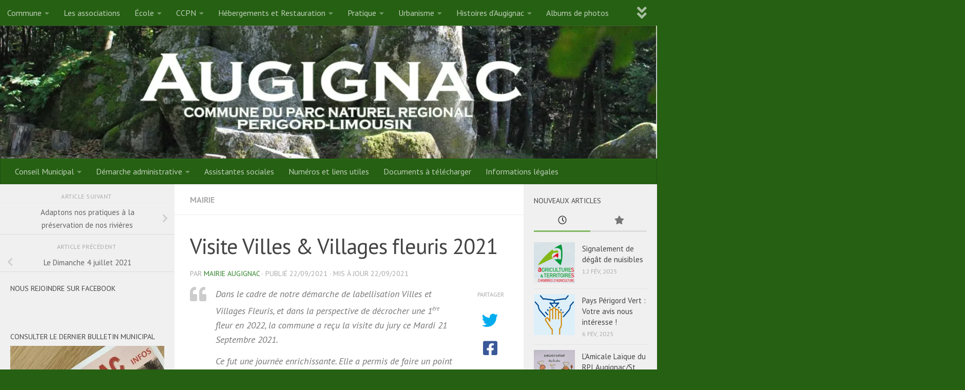

--- FILE ---
content_type: text/html; charset=UTF-8
request_url: https://augignac.fr/2021/09/visite-villes-villages-fleuris-2021/
body_size: 28639
content:
<!DOCTYPE html>
<html class="no-js" lang="fr-FR">
<head>
  <meta charset="UTF-8">
  <meta name="viewport" content="width=device-width, initial-scale=1.0">
  <link rel="profile" href="https://gmpg.org/xfn/11" />
  <link rel="pingback" href="https://augignac.fr/xmlrpc.php">

  <meta name='robots' content='index, follow, max-image-preview:large, max-snippet:-1, max-video-preview:-1' />
<meta name="dlm-version" content="4.9.4"><script>document.documentElement.className = document.documentElement.className.replace("no-js","js");</script>

	<!-- This site is optimized with the Yoast SEO plugin v18.3 - https://yoast.com/wordpress/plugins/seo/ -->
	<title>Visite Villes &amp; Villages fleuris 2021 - Augignac</title>
	<meta name="description" content="Dans le cadre de notre démarche de labellisation Villes et Villages Fleuris, et dans la perspective de décrocher une 1ère fleur en 2022, la commune a reçu" />
	<link rel="canonical" href="https://augignac.fr/2021/09/visite-villes-villages-fleuris-2021/" />
	<meta property="og:locale" content="fr_FR" />
	<meta property="og:type" content="article" />
	<meta property="og:title" content="Visite Villes &amp; Villages fleuris 2021 - Augignac" />
	<meta property="og:description" content="Dans le cadre de notre démarche de labellisation Villes et Villages Fleuris, et dans la perspective de décrocher une 1ère fleur en 2022, la commune a reçu" />
	<meta property="og:url" content="https://augignac.fr/2021/09/visite-villes-villages-fleuris-2021/" />
	<meta property="og:site_name" content="Augignac" />
	<meta property="article:author" content="https://www.facebook.com/communeaugignac" />
	<meta property="article:published_time" content="2021-09-22T10:15:16+00:00" />
	<meta property="article:modified_time" content="2021-09-22T13:42:38+00:00" />
	<meta property="og:image" content="https://i0.wp.com/augignac.fr/wp-content/uploads/2021/09/logo-vvf-2-x-2.jpg?fit=200%2C200&#038;ssl=1" />
	<meta property="og:image:width" content="200" />
	<meta property="og:image:height" content="200" />
	<meta property="og:image:type" content="image/jpeg" />
	<meta name="twitter:label1" content="Écrit par" />
	<meta name="twitter:data1" content="Mairie Augignac" />
	<meta name="twitter:label2" content="Durée de lecture estimée" />
	<meta name="twitter:data2" content="1 minute" />
	<script type="application/ld+json" class="yoast-schema-graph">{"@context":"https://schema.org","@graph":[{"@type":"Organization","@id":"https://augignac.fr/#organization","name":"Mairie d'Augignac","url":"https://augignac.fr/","sameAs":["https://twitter.com/admin"],"logo":{"@type":"ImageObject","@id":"https://augignac.fr/#logo","inLanguage":"fr-FR","url":"https://i1.wp.com/augignac.fr/wp-content/uploads/2015/02/augignac-mairie1.jpg?fit=472%2C472&ssl=1","contentUrl":"https://i1.wp.com/augignac.fr/wp-content/uploads/2015/02/augignac-mairie1.jpg?fit=472%2C472&ssl=1","width":472,"height":472,"caption":"Mairie d'Augignac"},"image":{"@id":"https://augignac.fr/#logo"}},{"@type":"WebSite","@id":"https://augignac.fr/#website","url":"https://augignac.fr/","name":"Augignac","description":"Commune du Parc Naturel Régional Périgord-Limousin","publisher":{"@id":"https://augignac.fr/#organization"},"potentialAction":[{"@type":"SearchAction","target":{"@type":"EntryPoint","urlTemplate":"https://augignac.fr/?s={search_term_string}"},"query-input":"required name=search_term_string"}],"inLanguage":"fr-FR"},{"@type":"ImageObject","@id":"https://augignac.fr/2021/09/visite-villes-villages-fleuris-2021/#primaryimage","inLanguage":"fr-FR","url":"https://i0.wp.com/augignac.fr/wp-content/uploads/2021/09/logo-vvf-2-x-2.jpg?fit=200%2C200&ssl=1","contentUrl":"https://i0.wp.com/augignac.fr/wp-content/uploads/2021/09/logo-vvf-2-x-2.jpg?fit=200%2C200&ssl=1","width":200,"height":200},{"@type":"WebPage","@id":"https://augignac.fr/2021/09/visite-villes-villages-fleuris-2021/#webpage","url":"https://augignac.fr/2021/09/visite-villes-villages-fleuris-2021/","name":"Visite Villes & Villages fleuris 2021 - Augignac","isPartOf":{"@id":"https://augignac.fr/#website"},"primaryImageOfPage":{"@id":"https://augignac.fr/2021/09/visite-villes-villages-fleuris-2021/#primaryimage"},"datePublished":"2021-09-22T10:15:16+00:00","dateModified":"2021-09-22T13:42:38+00:00","description":"Dans le cadre de notre démarche de labellisation Villes et Villages Fleuris, et dans la perspective de décrocher une 1ère fleur en 2022, la commune a reçu","breadcrumb":{"@id":"https://augignac.fr/2021/09/visite-villes-villages-fleuris-2021/#breadcrumb"},"inLanguage":"fr-FR","potentialAction":[{"@type":"ReadAction","target":["https://augignac.fr/2021/09/visite-villes-villages-fleuris-2021/"]}]},{"@type":"BreadcrumbList","@id":"https://augignac.fr/2021/09/visite-villes-villages-fleuris-2021/#breadcrumb","itemListElement":[{"@type":"ListItem","position":1,"name":"Accueil","item":"https://augignac.fr/"},{"@type":"ListItem","position":2,"name":"Mairie","item":"https://augignac.fr/category/mairie/"},{"@type":"ListItem","position":3,"name":"Visite Villes &#038; Villages fleuris 2021"}]},{"@type":"Article","@id":"https://augignac.fr/2021/09/visite-villes-villages-fleuris-2021/#article","isPartOf":{"@id":"https://augignac.fr/2021/09/visite-villes-villages-fleuris-2021/#webpage"},"author":{"@id":"https://augignac.fr/#/schema/person/e8db1ae5bafbea24a66cde14184988db"},"headline":"Visite Villes &#038; Villages fleuris 2021","datePublished":"2021-09-22T10:15:16+00:00","dateModified":"2021-09-22T13:42:38+00:00","mainEntityOfPage":{"@id":"https://augignac.fr/2021/09/visite-villes-villages-fleuris-2021/#webpage"},"wordCount":86,"publisher":{"@id":"https://augignac.fr/#organization"},"image":{"@id":"https://augignac.fr/2021/09/visite-villes-villages-fleuris-2021/#primaryimage"},"thumbnailUrl":"https://i0.wp.com/augignac.fr/wp-content/uploads/2021/09/logo-vvf-2-x-2.jpg?fit=200%2C200&ssl=1","articleSection":["Mairie"],"inLanguage":"fr-FR"},{"@type":"Person","@id":"https://augignac.fr/#/schema/person/e8db1ae5bafbea24a66cde14184988db","name":"Mairie Augignac","sameAs":["https://www.facebook.com/communeaugignac"]}]}</script>
	<!-- / Yoast SEO plugin. -->


<link rel='dns-prefetch' href='//fonts.googleapis.com' />
<link rel='dns-prefetch' href='//s.w.org' />
<link rel='dns-prefetch' href='//v0.wordpress.com' />
<link rel='dns-prefetch' href='//i0.wp.com' />
<link rel='dns-prefetch' href='//c0.wp.com' />
<link rel="alternate" type="application/rss+xml" title="Augignac &raquo; Flux" href="https://augignac.fr/feed/" />
<link rel="alternate" type="application/rss+xml" title="Augignac &raquo; Flux des commentaires" href="https://augignac.fr/comments/feed/" />
<link rel="alternate" type="text/calendar" title="Augignac &raquo; Flux iCal" href="https://augignac.fr/events/?ical=1" />
<link id="hu-user-gfont" href="//fonts.googleapis.com/css?family=Open+Sans:400,400italic,300italic,300,600&subset=latin,latin-ext" rel="stylesheet" type="text/css"><script>
window._wpemojiSettings = {"baseUrl":"https:\/\/s.w.org\/images\/core\/emoji\/13.1.0\/72x72\/","ext":".png","svgUrl":"https:\/\/s.w.org\/images\/core\/emoji\/13.1.0\/svg\/","svgExt":".svg","source":{"concatemoji":"https:\/\/augignac.fr\/wp-includes\/js\/wp-emoji-release.min.js?ver=5.9.12"}};
/*! This file is auto-generated */
!function(e,a,t){var n,r,o,i=a.createElement("canvas"),p=i.getContext&&i.getContext("2d");function s(e,t){var a=String.fromCharCode;p.clearRect(0,0,i.width,i.height),p.fillText(a.apply(this,e),0,0);e=i.toDataURL();return p.clearRect(0,0,i.width,i.height),p.fillText(a.apply(this,t),0,0),e===i.toDataURL()}function c(e){var t=a.createElement("script");t.src=e,t.defer=t.type="text/javascript",a.getElementsByTagName("head")[0].appendChild(t)}for(o=Array("flag","emoji"),t.supports={everything:!0,everythingExceptFlag:!0},r=0;r<o.length;r++)t.supports[o[r]]=function(e){if(!p||!p.fillText)return!1;switch(p.textBaseline="top",p.font="600 32px Arial",e){case"flag":return s([127987,65039,8205,9895,65039],[127987,65039,8203,9895,65039])?!1:!s([55356,56826,55356,56819],[55356,56826,8203,55356,56819])&&!s([55356,57332,56128,56423,56128,56418,56128,56421,56128,56430,56128,56423,56128,56447],[55356,57332,8203,56128,56423,8203,56128,56418,8203,56128,56421,8203,56128,56430,8203,56128,56423,8203,56128,56447]);case"emoji":return!s([10084,65039,8205,55357,56613],[10084,65039,8203,55357,56613])}return!1}(o[r]),t.supports.everything=t.supports.everything&&t.supports[o[r]],"flag"!==o[r]&&(t.supports.everythingExceptFlag=t.supports.everythingExceptFlag&&t.supports[o[r]]);t.supports.everythingExceptFlag=t.supports.everythingExceptFlag&&!t.supports.flag,t.DOMReady=!1,t.readyCallback=function(){t.DOMReady=!0},t.supports.everything||(n=function(){t.readyCallback()},a.addEventListener?(a.addEventListener("DOMContentLoaded",n,!1),e.addEventListener("load",n,!1)):(e.attachEvent("onload",n),a.attachEvent("onreadystatechange",function(){"complete"===a.readyState&&t.readyCallback()})),(n=t.source||{}).concatemoji?c(n.concatemoji):n.wpemoji&&n.twemoji&&(c(n.twemoji),c(n.wpemoji)))}(window,document,window._wpemojiSettings);
</script>
<style>
img.wp-smiley,
img.emoji {
	display: inline !important;
	border: none !important;
	box-shadow: none !important;
	height: 1em !important;
	width: 1em !important;
	margin: 0 0.07em !important;
	vertical-align: -0.1em !important;
	background: none !important;
	padding: 0 !important;
}
</style>
	<link rel='stylesheet' id='pt-cv-public-style-css'  href='https://augignac.fr/wp-content/plugins/content-views-query-and-display-post-page/public/assets/css/cv.css?ver=4.0.1' media='all' />
<link rel='stylesheet' id='wp-block-library-css'  href='https://c0.wp.com/c/5.9.12/wp-includes/css/dist/block-library/style.min.css' media='all' />
<style id='wp-block-library-inline-css'>
.has-text-align-justify{text-align:justify;}
</style>
<link rel='stylesheet' id='mediaelement-css'  href='https://c0.wp.com/c/5.9.12/wp-includes/js/mediaelement/mediaelementplayer-legacy.min.css' media='all' />
<link rel='stylesheet' id='wp-mediaelement-css'  href='https://c0.wp.com/c/5.9.12/wp-includes/js/mediaelement/wp-mediaelement.min.css' media='all' />
<style id='global-styles-inline-css'>
body{--wp--preset--color--black: #000000;--wp--preset--color--cyan-bluish-gray: #abb8c3;--wp--preset--color--white: #ffffff;--wp--preset--color--pale-pink: #f78da7;--wp--preset--color--vivid-red: #cf2e2e;--wp--preset--color--luminous-vivid-orange: #ff6900;--wp--preset--color--luminous-vivid-amber: #fcb900;--wp--preset--color--light-green-cyan: #7bdcb5;--wp--preset--color--vivid-green-cyan: #00d084;--wp--preset--color--pale-cyan-blue: #8ed1fc;--wp--preset--color--vivid-cyan-blue: #0693e3;--wp--preset--color--vivid-purple: #9b51e0;--wp--preset--gradient--vivid-cyan-blue-to-vivid-purple: linear-gradient(135deg,rgba(6,147,227,1) 0%,rgb(155,81,224) 100%);--wp--preset--gradient--light-green-cyan-to-vivid-green-cyan: linear-gradient(135deg,rgb(122,220,180) 0%,rgb(0,208,130) 100%);--wp--preset--gradient--luminous-vivid-amber-to-luminous-vivid-orange: linear-gradient(135deg,rgba(252,185,0,1) 0%,rgba(255,105,0,1) 100%);--wp--preset--gradient--luminous-vivid-orange-to-vivid-red: linear-gradient(135deg,rgba(255,105,0,1) 0%,rgb(207,46,46) 100%);--wp--preset--gradient--very-light-gray-to-cyan-bluish-gray: linear-gradient(135deg,rgb(238,238,238) 0%,rgb(169,184,195) 100%);--wp--preset--gradient--cool-to-warm-spectrum: linear-gradient(135deg,rgb(74,234,220) 0%,rgb(151,120,209) 20%,rgb(207,42,186) 40%,rgb(238,44,130) 60%,rgb(251,105,98) 80%,rgb(254,248,76) 100%);--wp--preset--gradient--blush-light-purple: linear-gradient(135deg,rgb(255,206,236) 0%,rgb(152,150,240) 100%);--wp--preset--gradient--blush-bordeaux: linear-gradient(135deg,rgb(254,205,165) 0%,rgb(254,45,45) 50%,rgb(107,0,62) 100%);--wp--preset--gradient--luminous-dusk: linear-gradient(135deg,rgb(255,203,112) 0%,rgb(199,81,192) 50%,rgb(65,88,208) 100%);--wp--preset--gradient--pale-ocean: linear-gradient(135deg,rgb(255,245,203) 0%,rgb(182,227,212) 50%,rgb(51,167,181) 100%);--wp--preset--gradient--electric-grass: linear-gradient(135deg,rgb(202,248,128) 0%,rgb(113,206,126) 100%);--wp--preset--gradient--midnight: linear-gradient(135deg,rgb(2,3,129) 0%,rgb(40,116,252) 100%);--wp--preset--duotone--dark-grayscale: url('#wp-duotone-dark-grayscale');--wp--preset--duotone--grayscale: url('#wp-duotone-grayscale');--wp--preset--duotone--purple-yellow: url('#wp-duotone-purple-yellow');--wp--preset--duotone--blue-red: url('#wp-duotone-blue-red');--wp--preset--duotone--midnight: url('#wp-duotone-midnight');--wp--preset--duotone--magenta-yellow: url('#wp-duotone-magenta-yellow');--wp--preset--duotone--purple-green: url('#wp-duotone-purple-green');--wp--preset--duotone--blue-orange: url('#wp-duotone-blue-orange');--wp--preset--font-size--small: 13px;--wp--preset--font-size--medium: 20px;--wp--preset--font-size--large: 36px;--wp--preset--font-size--x-large: 42px;}.has-black-color{color: var(--wp--preset--color--black) !important;}.has-cyan-bluish-gray-color{color: var(--wp--preset--color--cyan-bluish-gray) !important;}.has-white-color{color: var(--wp--preset--color--white) !important;}.has-pale-pink-color{color: var(--wp--preset--color--pale-pink) !important;}.has-vivid-red-color{color: var(--wp--preset--color--vivid-red) !important;}.has-luminous-vivid-orange-color{color: var(--wp--preset--color--luminous-vivid-orange) !important;}.has-luminous-vivid-amber-color{color: var(--wp--preset--color--luminous-vivid-amber) !important;}.has-light-green-cyan-color{color: var(--wp--preset--color--light-green-cyan) !important;}.has-vivid-green-cyan-color{color: var(--wp--preset--color--vivid-green-cyan) !important;}.has-pale-cyan-blue-color{color: var(--wp--preset--color--pale-cyan-blue) !important;}.has-vivid-cyan-blue-color{color: var(--wp--preset--color--vivid-cyan-blue) !important;}.has-vivid-purple-color{color: var(--wp--preset--color--vivid-purple) !important;}.has-black-background-color{background-color: var(--wp--preset--color--black) !important;}.has-cyan-bluish-gray-background-color{background-color: var(--wp--preset--color--cyan-bluish-gray) !important;}.has-white-background-color{background-color: var(--wp--preset--color--white) !important;}.has-pale-pink-background-color{background-color: var(--wp--preset--color--pale-pink) !important;}.has-vivid-red-background-color{background-color: var(--wp--preset--color--vivid-red) !important;}.has-luminous-vivid-orange-background-color{background-color: var(--wp--preset--color--luminous-vivid-orange) !important;}.has-luminous-vivid-amber-background-color{background-color: var(--wp--preset--color--luminous-vivid-amber) !important;}.has-light-green-cyan-background-color{background-color: var(--wp--preset--color--light-green-cyan) !important;}.has-vivid-green-cyan-background-color{background-color: var(--wp--preset--color--vivid-green-cyan) !important;}.has-pale-cyan-blue-background-color{background-color: var(--wp--preset--color--pale-cyan-blue) !important;}.has-vivid-cyan-blue-background-color{background-color: var(--wp--preset--color--vivid-cyan-blue) !important;}.has-vivid-purple-background-color{background-color: var(--wp--preset--color--vivid-purple) !important;}.has-black-border-color{border-color: var(--wp--preset--color--black) !important;}.has-cyan-bluish-gray-border-color{border-color: var(--wp--preset--color--cyan-bluish-gray) !important;}.has-white-border-color{border-color: var(--wp--preset--color--white) !important;}.has-pale-pink-border-color{border-color: var(--wp--preset--color--pale-pink) !important;}.has-vivid-red-border-color{border-color: var(--wp--preset--color--vivid-red) !important;}.has-luminous-vivid-orange-border-color{border-color: var(--wp--preset--color--luminous-vivid-orange) !important;}.has-luminous-vivid-amber-border-color{border-color: var(--wp--preset--color--luminous-vivid-amber) !important;}.has-light-green-cyan-border-color{border-color: var(--wp--preset--color--light-green-cyan) !important;}.has-vivid-green-cyan-border-color{border-color: var(--wp--preset--color--vivid-green-cyan) !important;}.has-pale-cyan-blue-border-color{border-color: var(--wp--preset--color--pale-cyan-blue) !important;}.has-vivid-cyan-blue-border-color{border-color: var(--wp--preset--color--vivid-cyan-blue) !important;}.has-vivid-purple-border-color{border-color: var(--wp--preset--color--vivid-purple) !important;}.has-vivid-cyan-blue-to-vivid-purple-gradient-background{background: var(--wp--preset--gradient--vivid-cyan-blue-to-vivid-purple) !important;}.has-light-green-cyan-to-vivid-green-cyan-gradient-background{background: var(--wp--preset--gradient--light-green-cyan-to-vivid-green-cyan) !important;}.has-luminous-vivid-amber-to-luminous-vivid-orange-gradient-background{background: var(--wp--preset--gradient--luminous-vivid-amber-to-luminous-vivid-orange) !important;}.has-luminous-vivid-orange-to-vivid-red-gradient-background{background: var(--wp--preset--gradient--luminous-vivid-orange-to-vivid-red) !important;}.has-very-light-gray-to-cyan-bluish-gray-gradient-background{background: var(--wp--preset--gradient--very-light-gray-to-cyan-bluish-gray) !important;}.has-cool-to-warm-spectrum-gradient-background{background: var(--wp--preset--gradient--cool-to-warm-spectrum) !important;}.has-blush-light-purple-gradient-background{background: var(--wp--preset--gradient--blush-light-purple) !important;}.has-blush-bordeaux-gradient-background{background: var(--wp--preset--gradient--blush-bordeaux) !important;}.has-luminous-dusk-gradient-background{background: var(--wp--preset--gradient--luminous-dusk) !important;}.has-pale-ocean-gradient-background{background: var(--wp--preset--gradient--pale-ocean) !important;}.has-electric-grass-gradient-background{background: var(--wp--preset--gradient--electric-grass) !important;}.has-midnight-gradient-background{background: var(--wp--preset--gradient--midnight) !important;}.has-small-font-size{font-size: var(--wp--preset--font-size--small) !important;}.has-medium-font-size{font-size: var(--wp--preset--font-size--medium) !important;}.has-large-font-size{font-size: var(--wp--preset--font-size--large) !important;}.has-x-large-font-size{font-size: var(--wp--preset--font-size--x-large) !important;}
</style>
<link rel='stylesheet' id='redux-extendify-styles-css'  href='https://augignac.fr/wp-content/plugins/redux-framework/redux-core/assets/css/extendify-utilities.css?ver=4.4.10' media='all' />
<link rel='stylesheet' id='awesome-weather-css'  href='https://augignac.fr/wp-content/plugins/awesome-weather/awesome-weather.css?ver=5.9.12' media='all' />
<style id='awesome-weather-inline-css'>
.awesome-weather-wrap { font-family: 'Open Sans', sans-serif; font-weight: 400; font-size: 14px; line-height: 14px; }
</style>
<link rel='stylesheet' id='opensans-googlefont-css'  href='//fonts.googleapis.com/css?family=Open+Sans%3A400&#038;ver=5.9.12' media='all' />
<link rel='stylesheet' id='page-list-style-css'  href='https://augignac.fr/wp-content/plugins/page-list/css/page-list.css?ver=5.7' media='all' />
<link rel='stylesheet' id='googlefonts-css'  href='https://fonts.googleapis.com/css?family=PT+Sans:400,400italic,700,700italic&subset=latin' media='all' />
<link rel='stylesheet' id='hueman-main-style-css'  href='https://augignac.fr/wp-content/themes/hueman/assets/front/css/main.min.css?ver=3.7.15' media='all' />
<style id='hueman-main-style-inline-css'>
body { font-family:'Open Sans', Arial, sans-serif;font-size:1.00rem }@media only screen and (min-width: 720px) {
        .nav > li { font-size:1.00rem; }
      }.sidebar .widget { padding-left: 20px; padding-right: 20px; padding-top: 20px; }::selection { background-color: #2f8228; }
::-moz-selection { background-color: #2f8228; }a,a>span.hu-external::after,.themeform label .required,#flexslider-featured .flex-direction-nav .flex-next:hover,#flexslider-featured .flex-direction-nav .flex-prev:hover,.post-hover:hover .post-title a,.post-title a:hover,.sidebar.s1 .post-nav li a:hover i,.content .post-nav li a:hover i,.post-related a:hover,.sidebar.s1 .widget_rss ul li a,#footer .widget_rss ul li a,.sidebar.s1 .widget_calendar a,#footer .widget_calendar a,.sidebar.s1 .alx-tab .tab-item-category a,.sidebar.s1 .alx-posts .post-item-category a,.sidebar.s1 .alx-tab li:hover .tab-item-title a,.sidebar.s1 .alx-tab li:hover .tab-item-comment a,.sidebar.s1 .alx-posts li:hover .post-item-title a,#footer .alx-tab .tab-item-category a,#footer .alx-posts .post-item-category a,#footer .alx-tab li:hover .tab-item-title a,#footer .alx-tab li:hover .tab-item-comment a,#footer .alx-posts li:hover .post-item-title a,.comment-tabs li.active a,.comment-awaiting-moderation,.child-menu a:hover,.child-menu .current_page_item > a,.wp-pagenavi a{ color: #2f8228; }input[type="submit"],.themeform button[type="submit"],.sidebar.s1 .sidebar-top,.sidebar.s1 .sidebar-toggle,#flexslider-featured .flex-control-nav li a.flex-active,.post-tags a:hover,.sidebar.s1 .widget_calendar caption,#footer .widget_calendar caption,.author-bio .bio-avatar:after,.commentlist li.bypostauthor > .comment-body:after,.commentlist li.comment-author-admin > .comment-body:after{ background-color: #2f8228; }.post-format .format-container { border-color: #2f8228; }.sidebar.s1 .alx-tabs-nav li.active a,#footer .alx-tabs-nav li.active a,.comment-tabs li.active a,.wp-pagenavi a:hover,.wp-pagenavi a:active,.wp-pagenavi span.current{ border-bottom-color: #2f8228!important; }.sidebar.s2 .post-nav li a:hover i,
.sidebar.s2 .widget_rss ul li a,
.sidebar.s2 .widget_calendar a,
.sidebar.s2 .alx-tab .tab-item-category a,
.sidebar.s2 .alx-posts .post-item-category a,
.sidebar.s2 .alx-tab li:hover .tab-item-title a,
.sidebar.s2 .alx-tab li:hover .tab-item-comment a,
.sidebar.s2 .alx-posts li:hover .post-item-title a { color: #82b965; }
.sidebar.s2 .sidebar-top,.sidebar.s2 .sidebar-toggle,.post-comments,.jp-play-bar,.jp-volume-bar-value,.sidebar.s2 .widget_calendar caption{ background-color: #82b965; }.sidebar.s2 .alx-tabs-nav li.active a { border-bottom-color: #82b965; }
.post-comments::before { border-right-color: #82b965; }
      .search-expand,
              #nav-topbar.nav-container { background-color: #266013}@media only screen and (min-width: 720px) {
                #nav-topbar .nav ul { background-color: #266013; }
              }.is-scrolled #header .nav-container.desktop-sticky,
              .is-scrolled #header .search-expand { background-color: #266013; background-color: rgba(38,96,19,0.90) }.is-scrolled .topbar-transparent #nav-topbar.desktop-sticky .nav ul { background-color: #266013; background-color: rgba(38,96,19,0.95) }#header { background-color: #266013; }
@media only screen and (min-width: 720px) {
  #nav-header .nav ul { background-color: #266013; }
}
        #header #nav-mobile { background-color: #33363b; }.is-scrolled #header #nav-mobile { background-color: #33363b; background-color: rgba(51,54,59,0.90) }#nav-header.nav-container, #main-header-search .search-expand { background-color: #266013; }
@media only screen and (min-width: 720px) {
  #nav-header .nav ul { background-color: #266013; }
}
        .site-title a img { max-height: 151px; }body {background: #266013 url(https://i0.wp.com/augignac.fr/wp-content/uploads/2017/01/20111228161630-d92eb58a.jpg?fit=1600%2C1200&ssl=1) no-repeat center center;background-attachment:fixed;background-size: cover;}

</style>
<link rel='stylesheet' id='hueman-font-awesome-css'  href='https://augignac.fr/wp-content/themes/hueman/assets/front/css/font-awesome.min.css?ver=3.7.15' media='all' />
<link rel='stylesheet' id='dflip-style-css'  href='https://augignac.fr/wp-content/plugins/3d-flipbook-dflip-lite/assets/css/dflip.min.css?ver=2.3.42' media='all' />
<link rel='stylesheet' id='jetpack_facebook_likebox-css'  href='https://c0.wp.com/p/jetpack/10.7.2/modules/widgets/facebook-likebox/style.css' media='all' />
<link rel='stylesheet' id='tablepress-default-css'  href='https://augignac.fr/wp-content/plugins/tablepress/css/default.min.css?ver=1.14' media='all' />
<link rel='stylesheet' id='simcal-qtip-css'  href='https://augignac.fr/wp-content/plugins/google-calendar-events/assets/generated/vendor/jquery.qtip.min.css?ver=3.4.4' media='all' />
<link rel='stylesheet' id='simcal-default-calendar-grid-css'  href='https://augignac.fr/wp-content/plugins/google-calendar-events/assets/generated/default-calendar-grid.min.css?ver=3.4.4' media='all' />
<link rel='stylesheet' id='simcal-default-calendar-list-css'  href='https://augignac.fr/wp-content/plugins/google-calendar-events/assets/generated/default-calendar-list.min.css?ver=3.4.4' media='all' />
<link rel='stylesheet' id='jetpack_css-css'  href='https://c0.wp.com/p/jetpack/10.7.2/css/jetpack.css' media='all' />
<script id='jetpack_related-posts-js-extra'>
var related_posts_js_options = {"post_heading":"h4"};
</script>
<script src='https://c0.wp.com/p/jetpack/10.7.2/_inc/build/related-posts/related-posts.min.js' id='jetpack_related-posts-js'></script>
<script src='https://c0.wp.com/c/5.9.12/wp-includes/js/jquery/jquery.min.js' id='jquery-core-js'></script>
<script src='https://c0.wp.com/c/5.9.12/wp-includes/js/jquery/jquery-migrate.min.js' id='jquery-migrate-js'></script>
<link rel="https://api.w.org/" href="https://augignac.fr/wp-json/" /><link rel="alternate" type="application/json" href="https://augignac.fr/wp-json/wp/v2/posts/7326" /><link rel="EditURI" type="application/rsd+xml" title="RSD" href="https://augignac.fr/xmlrpc.php?rsd" />
<link rel="wlwmanifest" type="application/wlwmanifest+xml" href="https://augignac.fr/wp-includes/wlwmanifest.xml" /> 
<meta name="generator" content="WordPress 5.9.12" />
<link rel='shortlink' href='https://wp.me/p5KIMa-1Ua' />
<link rel="alternate" type="application/json+oembed" href="https://augignac.fr/wp-json/oembed/1.0/embed?url=https%3A%2F%2Faugignac.fr%2F2021%2F09%2Fvisite-villes-villages-fleuris-2021%2F" />
<link rel="alternate" type="text/xml+oembed" href="https://augignac.fr/wp-json/oembed/1.0/embed?url=https%3A%2F%2Faugignac.fr%2F2021%2F09%2Fvisite-villes-villages-fleuris-2021%2F&#038;format=xml" />
<meta name="generator" content="Redux 4.4.10" /><style type='text/css' media='screen'>
	body{ font-family:"PT Sans", arial, sans-serif;}
	h1{ font-family:"PT Sans", arial, sans-serif;}
	h2{ font-family:"PT Sans", arial, sans-serif;}
	h3{ font-family:"PT Sans", arial, sans-serif;}
	h4{ font-family:"PT Sans", arial, sans-serif;}
	h5{ font-family:"PT Sans", arial, sans-serif;}
	h6{ font-family:"PT Sans", arial, sans-serif;}
	blockquote{ font-family:"PT Sans", arial, sans-serif;}
	p{ font-family:"PT Sans", arial, sans-serif;}
	li{ font-family:"PT Sans", arial, sans-serif;}
</style>
<!-- fonts delivered by Wordpress Google Fonts, a plugin by Adrian3.com --><meta name="tec-api-version" content="v1"><meta name="tec-api-origin" content="https://augignac.fr"><link rel="alternate" href="https://augignac.fr/wp-json/tribe/events/v1/" /><style type='text/css'>img#wpstats{display:none}</style>
	    <link rel="preload" as="font" type="font/woff2" href="https://augignac.fr/wp-content/themes/hueman/assets/front/webfonts/fa-brands-400.woff2?v=5.15.2" crossorigin="anonymous"/>
    <link rel="preload" as="font" type="font/woff2" href="https://augignac.fr/wp-content/themes/hueman/assets/front/webfonts/fa-regular-400.woff2?v=5.15.2" crossorigin="anonymous"/>
    <link rel="preload" as="font" type="font/woff2" href="https://augignac.fr/wp-content/themes/hueman/assets/front/webfonts/fa-solid-900.woff2?v=5.15.2" crossorigin="anonymous"/>
  <!--[if lt IE 9]>
<script src="https://augignac.fr/wp-content/themes/hueman/assets/front/js/ie/html5shiv-printshiv.min.js"></script>
<script src="https://augignac.fr/wp-content/themes/hueman/assets/front/js/ie/selectivizr.js"></script>
<![endif]-->
<style type="text/css">
.upcoming-events li {
	margin-bottom: 10px;
}
.upcoming-events li span {
	display: block;
}
</style>
					<style type="text/css">
				/* If html does not have either class, do not show lazy loaded images. */
				html:not( .jetpack-lazy-images-js-enabled ):not( .js ) .jetpack-lazy-image {
					display: none;
				}
			</style>
			<script>
				document.documentElement.classList.add(
					'jetpack-lazy-images-js-enabled'
				);
			</script>
		<link rel="icon" href="https://i0.wp.com/augignac.fr/wp-content/uploads/2023/10/cropped-blason-logo-com-e1698679011145.png?fit=32%2C32&#038;ssl=1" sizes="32x32" />
<link rel="icon" href="https://i0.wp.com/augignac.fr/wp-content/uploads/2023/10/cropped-blason-logo-com-e1698679011145.png?fit=192%2C192&#038;ssl=1" sizes="192x192" />
<link rel="apple-touch-icon" href="https://i0.wp.com/augignac.fr/wp-content/uploads/2023/10/cropped-blason-logo-com-e1698679011145.png?fit=180%2C180&#038;ssl=1" />
<meta name="msapplication-TileImage" content="https://i0.wp.com/augignac.fr/wp-content/uploads/2023/10/cropped-blason-logo-com-e1698679011145.png?fit=270%2C270&#038;ssl=1" />
</head>

<body data-rsssl=1 class="post-template-default single single-post postid-7326 single-format-standard wp-embed-responsive tribe-no-js tribe-bar-is-disabled col-3cm boxed topbar-enabled header-desktop-sticky header-mobile-sticky hueman-3-7-15 chrome">

<svg xmlns="http://www.w3.org/2000/svg" viewBox="0 0 0 0" width="0" height="0" focusable="false" role="none" style="visibility: hidden; position: absolute; left: -9999px; overflow: hidden;" ><defs><filter id="wp-duotone-dark-grayscale"><feColorMatrix color-interpolation-filters="sRGB" type="matrix" values=" .299 .587 .114 0 0 .299 .587 .114 0 0 .299 .587 .114 0 0 .299 .587 .114 0 0 " /><feComponentTransfer color-interpolation-filters="sRGB" ><feFuncR type="table" tableValues="0 0.49803921568627" /><feFuncG type="table" tableValues="0 0.49803921568627" /><feFuncB type="table" tableValues="0 0.49803921568627" /><feFuncA type="table" tableValues="1 1" /></feComponentTransfer><feComposite in2="SourceGraphic" operator="in" /></filter></defs></svg><svg xmlns="http://www.w3.org/2000/svg" viewBox="0 0 0 0" width="0" height="0" focusable="false" role="none" style="visibility: hidden; position: absolute; left: -9999px; overflow: hidden;" ><defs><filter id="wp-duotone-grayscale"><feColorMatrix color-interpolation-filters="sRGB" type="matrix" values=" .299 .587 .114 0 0 .299 .587 .114 0 0 .299 .587 .114 0 0 .299 .587 .114 0 0 " /><feComponentTransfer color-interpolation-filters="sRGB" ><feFuncR type="table" tableValues="0 1" /><feFuncG type="table" tableValues="0 1" /><feFuncB type="table" tableValues="0 1" /><feFuncA type="table" tableValues="1 1" /></feComponentTransfer><feComposite in2="SourceGraphic" operator="in" /></filter></defs></svg><svg xmlns="http://www.w3.org/2000/svg" viewBox="0 0 0 0" width="0" height="0" focusable="false" role="none" style="visibility: hidden; position: absolute; left: -9999px; overflow: hidden;" ><defs><filter id="wp-duotone-purple-yellow"><feColorMatrix color-interpolation-filters="sRGB" type="matrix" values=" .299 .587 .114 0 0 .299 .587 .114 0 0 .299 .587 .114 0 0 .299 .587 .114 0 0 " /><feComponentTransfer color-interpolation-filters="sRGB" ><feFuncR type="table" tableValues="0.54901960784314 0.98823529411765" /><feFuncG type="table" tableValues="0 1" /><feFuncB type="table" tableValues="0.71764705882353 0.25490196078431" /><feFuncA type="table" tableValues="1 1" /></feComponentTransfer><feComposite in2="SourceGraphic" operator="in" /></filter></defs></svg><svg xmlns="http://www.w3.org/2000/svg" viewBox="0 0 0 0" width="0" height="0" focusable="false" role="none" style="visibility: hidden; position: absolute; left: -9999px; overflow: hidden;" ><defs><filter id="wp-duotone-blue-red"><feColorMatrix color-interpolation-filters="sRGB" type="matrix" values=" .299 .587 .114 0 0 .299 .587 .114 0 0 .299 .587 .114 0 0 .299 .587 .114 0 0 " /><feComponentTransfer color-interpolation-filters="sRGB" ><feFuncR type="table" tableValues="0 1" /><feFuncG type="table" tableValues="0 0.27843137254902" /><feFuncB type="table" tableValues="0.5921568627451 0.27843137254902" /><feFuncA type="table" tableValues="1 1" /></feComponentTransfer><feComposite in2="SourceGraphic" operator="in" /></filter></defs></svg><svg xmlns="http://www.w3.org/2000/svg" viewBox="0 0 0 0" width="0" height="0" focusable="false" role="none" style="visibility: hidden; position: absolute; left: -9999px; overflow: hidden;" ><defs><filter id="wp-duotone-midnight"><feColorMatrix color-interpolation-filters="sRGB" type="matrix" values=" .299 .587 .114 0 0 .299 .587 .114 0 0 .299 .587 .114 0 0 .299 .587 .114 0 0 " /><feComponentTransfer color-interpolation-filters="sRGB" ><feFuncR type="table" tableValues="0 0" /><feFuncG type="table" tableValues="0 0.64705882352941" /><feFuncB type="table" tableValues="0 1" /><feFuncA type="table" tableValues="1 1" /></feComponentTransfer><feComposite in2="SourceGraphic" operator="in" /></filter></defs></svg><svg xmlns="http://www.w3.org/2000/svg" viewBox="0 0 0 0" width="0" height="0" focusable="false" role="none" style="visibility: hidden; position: absolute; left: -9999px; overflow: hidden;" ><defs><filter id="wp-duotone-magenta-yellow"><feColorMatrix color-interpolation-filters="sRGB" type="matrix" values=" .299 .587 .114 0 0 .299 .587 .114 0 0 .299 .587 .114 0 0 .299 .587 .114 0 0 " /><feComponentTransfer color-interpolation-filters="sRGB" ><feFuncR type="table" tableValues="0.78039215686275 1" /><feFuncG type="table" tableValues="0 0.94901960784314" /><feFuncB type="table" tableValues="0.35294117647059 0.47058823529412" /><feFuncA type="table" tableValues="1 1" /></feComponentTransfer><feComposite in2="SourceGraphic" operator="in" /></filter></defs></svg><svg xmlns="http://www.w3.org/2000/svg" viewBox="0 0 0 0" width="0" height="0" focusable="false" role="none" style="visibility: hidden; position: absolute; left: -9999px; overflow: hidden;" ><defs><filter id="wp-duotone-purple-green"><feColorMatrix color-interpolation-filters="sRGB" type="matrix" values=" .299 .587 .114 0 0 .299 .587 .114 0 0 .299 .587 .114 0 0 .299 .587 .114 0 0 " /><feComponentTransfer color-interpolation-filters="sRGB" ><feFuncR type="table" tableValues="0.65098039215686 0.40392156862745" /><feFuncG type="table" tableValues="0 1" /><feFuncB type="table" tableValues="0.44705882352941 0.4" /><feFuncA type="table" tableValues="1 1" /></feComponentTransfer><feComposite in2="SourceGraphic" operator="in" /></filter></defs></svg><svg xmlns="http://www.w3.org/2000/svg" viewBox="0 0 0 0" width="0" height="0" focusable="false" role="none" style="visibility: hidden; position: absolute; left: -9999px; overflow: hidden;" ><defs><filter id="wp-duotone-blue-orange"><feColorMatrix color-interpolation-filters="sRGB" type="matrix" values=" .299 .587 .114 0 0 .299 .587 .114 0 0 .299 .587 .114 0 0 .299 .587 .114 0 0 " /><feComponentTransfer color-interpolation-filters="sRGB" ><feFuncR type="table" tableValues="0.098039215686275 1" /><feFuncG type="table" tableValues="0 0.66274509803922" /><feFuncB type="table" tableValues="0.84705882352941 0.41960784313725" /><feFuncA type="table" tableValues="1 1" /></feComponentTransfer><feComposite in2="SourceGraphic" operator="in" /></filter></defs></svg><div id="wrapper">
  <a class="screen-reader-text skip-link" href="#content">Skip to content</a>
  
  <header id="header" class="main-menu-mobile-on one-mobile-menu main_menu   topbar-transparent has-header-img">
        <nav class="nav-container group mobile-menu mobile-sticky " id="nav-mobile" data-menu-id="header-1">
  <div class="mobile-title-logo-in-header"><p class="site-title">                  <a class="custom-logo-link" href="https://augignac.fr/" rel="home" title="Augignac | Page d'accueil">Augignac</a>                </p></div>
        
                    <!-- <div class="ham__navbar-toggler collapsed" aria-expanded="false">
          <div class="ham__navbar-span-wrapper">
            <span class="ham-toggler-menu__span"></span>
          </div>
        </div> -->
        <button class="ham__navbar-toggler-two collapsed" title="Menu" aria-expanded="false">
          <span class="ham__navbar-span-wrapper">
            <span class="line line-1"></span>
            <span class="line line-2"></span>
            <span class="line line-3"></span>
          </span>
        </button>
            
      <div class="nav-text"></div>
      <div class="nav-wrap container">
                  <ul class="nav container-inner group mobile-search">
                            <li>
                  <form role="search" method="get" class="search-form" action="https://augignac.fr/">
				<label>
					<span class="screen-reader-text">Rechercher :</span>
					<input type="search" class="search-field" placeholder="Rechercher…" value="" name="s" />
				</label>
				<input type="submit" class="search-submit" value="Rechercher" />
			</form>                </li>
                      </ul>
                <ul id="menu-milieu" class="nav container-inner group"><li id="menu-item-5738" class="menu-item menu-item-type-post_type menu-item-object-page menu-item-has-children menu-item-5738"><a href="https://augignac.fr/conseil-municipal-3/">Conseil Municipal</a>
<ul class="sub-menu">
	<li id="menu-item-5739" class="menu-item menu-item-type-post_type menu-item-object-page menu-item-5739"><a href="https://augignac.fr/conseil-municipal-2020-2026/">Conseil Municipal 2020/2026</a></li>
	<li id="menu-item-1747" class="menu-item menu-item-type-post_type menu-item-object-page menu-item-1747"><a href="https://augignac.fr/conseil-municipal-2/">Conseil Municipal 2014-2020</a></li>
</ul>
</li>
<li id="menu-item-1748" class="menu-item menu-item-type-post_type menu-item-object-page menu-item-has-children menu-item-1748"><a href="https://augignac.fr/vivre-ensemble/documents-administratifs/">Démarche administrative</a>
<ul class="sub-menu">
	<li id="menu-item-1986" class="menu-item menu-item-type-post_type menu-item-object-page menu-item-1986"><a href="https://augignac.fr/vivre-ensemble/documents-administratifs/passeport-et-cni/">Passeport et Carte Nationale d’Identité</a></li>
	<li id="menu-item-1985" class="menu-item menu-item-type-post_type menu-item-object-page menu-item-1985"><a href="https://augignac.fr/vivre-ensemble/documents-administratifs/pacte-civil-de-solidarite/">Le PActe Civil de Solidarité (PACS)</a></li>
	<li id="menu-item-1984" class="menu-item menu-item-type-post_type menu-item-object-page menu-item-1984"><a href="https://augignac.fr/vivre-ensemble/documents-administratifs/lautorisation-de-sortie-de-territoire-ast/">L’Autorisation de Sortie de Territoire (AST)</a></li>
	<li id="menu-item-9638" class="menu-item menu-item-type-post_type menu-item-object-page menu-item-9638"><a href="https://augignac.fr/recensement-citoyen-obligatoire/">Recensement citoyen obligatoire</a></li>
	<li id="menu-item-5812" class="menu-item menu-item-type-post_type menu-item-object-page menu-item-5812"><a href="https://augignac.fr/vivre-ensemble/documents-administratifs/demande-dactes-detat-civil/">Demande d’actes d’État-civil</a></li>
	<li id="menu-item-10055" class="menu-item menu-item-type-post_type menu-item-object-page menu-item-10055"><a href="https://augignac.fr/demande-daide-a-lautonomie/">Demande d’Aide à l’Autonomie</a></li>
	<li id="menu-item-5819" class="menu-item menu-item-type-post_type menu-item-object-page menu-item-5819"><a href="https://augignac.fr/procedures-a-n-t-s/">Procédures A.N.T.S</a></li>
</ul>
</li>
<li id="menu-item-6963" class="menu-item menu-item-type-post_type menu-item-object-page menu-item-6963"><a href="https://augignac.fr/assistante-sociale/">Assistantes sociales</a></li>
<li id="menu-item-1749" class="menu-item menu-item-type-post_type menu-item-object-page menu-item-1749"><a href="https://augignac.fr/vivre-ensemble/numeros-et-liens-utiles/">Numéros et liens utiles</a></li>
<li id="menu-item-1746" class="menu-item menu-item-type-post_type menu-item-object-page menu-item-1746"><a href="https://augignac.fr/conseil-municipal/docstel/">Documents à télécharger</a></li>
<li id="menu-item-7351" class="menu-item menu-item-type-post_type menu-item-object-page menu-item-privacy-policy menu-item-7351"><a href="https://augignac.fr/information/">Informations légales</a></li>
</ul>      </div>
</nav><!--/#nav-topbar-->  
        <nav class="nav-container group desktop-menu desktop-sticky " id="nav-topbar" data-menu-id="header-2">
    <div class="nav-text"></div>
  <div class="topbar-toggle-down">
    <i class="fas fa-angle-double-down" aria-hidden="true" data-toggle="down" title="Agrandir le menu"></i>
    <i class="fas fa-angle-double-up" aria-hidden="true" data-toggle="up" title="Réduire le menu"></i>
  </div>
  <div class="nav-wrap container">
    <ul id="menu-haut" class="nav container-inner group"><li id="menu-item-5743" class="menu-item menu-item-type-post_type menu-item-object-page menu-item-has-children menu-item-5743"><a href="https://augignac.fr/conseil-municipal/">Commune</a>
<ul class="sub-menu">
	<li id="menu-item-5753" class="menu-item menu-item-type-post_type menu-item-object-page menu-item-5753"><a href="https://augignac.fr/foyer-rural/">Foyer Rural</a></li>
	<li id="menu-item-5752" class="menu-item menu-item-type-post_type menu-item-object-page menu-item-5752"><a href="https://augignac.fr/culture-et-environnement/notre-projet-ville-et-villages-fleuris/">Ville et Villages fleuris</a></li>
	<li id="menu-item-5767" class="menu-item menu-item-type-post_type menu-item-object-page menu-item-5767"><a href="https://augignac.fr/nos-artisans-commercants/">Nos Artisans et commerçants</a></li>
</ul>
</li>
<li id="menu-item-5763" class="menu-item menu-item-type-post_type menu-item-object-page menu-item-5763"><a href="https://augignac.fr/les-associations/">Les associations</a></li>
<li id="menu-item-5785" class="menu-item menu-item-type-post_type menu-item-object-page menu-item-has-children menu-item-5785"><a href="https://augignac.fr/conseil-municipal/ecole/">École</a>
<ul class="sub-menu">
	<li id="menu-item-8102" class="menu-item menu-item-type-post_type menu-item-object-page menu-item-8102"><a href="https://augignac.fr/inscription-a-lecole/">Inscription à l’école</a></li>
	<li id="menu-item-5786" class="menu-item menu-item-type-post_type menu-item-object-page menu-item-5786"><a href="https://augignac.fr/comptes-rendus-conseil-decole/">Calendrier scolaire</a></li>
	<li id="menu-item-11252" class="menu-item menu-item-type-post_type menu-item-object-page menu-item-11252"><a href="https://augignac.fr/charte-relation-ecole-parents-deleves/">Charte relation Ecole / Parents d’élèves</a></li>
	<li id="menu-item-5788" class="menu-item menu-item-type-post_type menu-item-object-page menu-item-5788"><a href="https://augignac.fr/reglement-interieur-rpi/">Réglement intérieur du RPI</a></li>
	<li id="menu-item-5789" class="menu-item menu-item-type-post_type menu-item-object-page menu-item-5789"><a href="https://augignac.fr/conseil-municipal/ecole/transports-scolaire/">Transports scolaire</a></li>
	<li id="menu-item-5804" class="menu-item menu-item-type-post_type menu-item-object-page menu-item-5804"><a href="https://augignac.fr/chartes/">Chartes</a></li>
</ul>
</li>
<li id="menu-item-5757" class="menu-item menu-item-type-post_type menu-item-object-page menu-item-has-children menu-item-5757"><a href="https://augignac.fr/interco/">CCPN</a>
<ul class="sub-menu">
	<li id="menu-item-5761" class="menu-item menu-item-type-post_type menu-item-object-page menu-item-5761"><a href="https://augignac.fr/interco/presentation-de-communaute-de-communes-perigord-nontronnais/">Présentation de la Communauté de Communes du Périgord Nontronnais</a></li>
	<li id="menu-item-11260" class="menu-item menu-item-type-post_type menu-item-object-page menu-item-11260"><a href="https://augignac.fr/interco/urbanisme/">Urbanisme</a></li>
	<li id="menu-item-5759" class="menu-item menu-item-type-post_type menu-item-object-page menu-item-5759"><a href="https://augignac.fr/interco/enfance-et-jeunesse/alsh/">ALSH</a></li>
	<li id="menu-item-5760" class="menu-item menu-item-type-post_type menu-item-object-page menu-item-5760"><a href="https://augignac.fr/interco/cias-haut-perigord/">Le CIAS</a></li>
</ul>
</li>
<li id="menu-item-5755" class="menu-item menu-item-type-post_type menu-item-object-page menu-item-has-children menu-item-5755"><a href="https://augignac.fr/hebergements-et-restauration/">Hébergements et Restauration</a>
<ul class="sub-menu">
	<li id="menu-item-5803" class="menu-item menu-item-type-post_type menu-item-object-page menu-item-5803"><a href="https://augignac.fr/chambres-dhotes/">Chambres d’hôtes</a></li>
	<li id="menu-item-5756" class="menu-item menu-item-type-post_type menu-item-object-page menu-item-5756"><a href="https://augignac.fr/gites/">Gîtes</a></li>
	<li id="menu-item-5802" class="menu-item menu-item-type-post_type menu-item-object-page menu-item-5802"><a href="https://augignac.fr/camping/">Camping</a></li>
</ul>
</li>
<li id="menu-item-5768" class="menu-item menu-item-type-post_type menu-item-object-page menu-item-has-children menu-item-5768"><a href="https://augignac.fr/vivre-ensemble/">Pratique</a>
<ul class="sub-menu">
	<li id="menu-item-5769" class="menu-item menu-item-type-post_type menu-item-object-page menu-item-5769"><a href="https://augignac.fr/nouvel-arrete-prefectoral-relatif-aux-brulages-dechets-verts/">Arrêté préfectoral relatif aux brulages des déchets verts</a></li>
	<li id="menu-item-5806" class="menu-item menu-item-type-post_type menu-item-object-page menu-item-5806"><a href="https://augignac.fr/declaration-de-recolte-de-vin/">Déclaration de récolte de vin</a></li>
	<li id="menu-item-5807" class="menu-item menu-item-type-post_type menu-item-object-page menu-item-5807"><a href="https://augignac.fr/declaration-de-ruches/">Déclaration de ruches</a></li>
	<li id="menu-item-5770" class="menu-item menu-item-type-post_type menu-item-object-page menu-item-has-children menu-item-5770"><a href="https://augignac.fr/vivre-ensemble/documents-administratifs/">Démarche administrative</a>
	<ul class="sub-menu">
		<li id="menu-item-5771" class="menu-item menu-item-type-post_type menu-item-object-page menu-item-5771"><a href="https://augignac.fr/vivre-ensemble/documents-administratifs/demande-dactes-detat-civil/">Demande d’actes d’État-civil</a></li>
		<li id="menu-item-5772" class="menu-item menu-item-type-post_type menu-item-object-page menu-item-5772"><a href="https://augignac.fr/vivre-ensemble/documents-administratifs/lautorisation-de-sortie-de-territoire-ast/">L’Autorisation de Sortie de Territoire (AST)</a></li>
		<li id="menu-item-9633" class="menu-item menu-item-type-post_type menu-item-object-page menu-item-9633"><a href="https://augignac.fr/recensement-citoyen-obligatoire/">Recensement citoyen obligatoire</a></li>
		<li id="menu-item-5773" class="menu-item menu-item-type-post_type menu-item-object-page menu-item-5773"><a href="https://augignac.fr/vivre-ensemble/documents-administratifs/pacte-civil-de-solidarite/">Le PActe Civil de Solidarité (PACS)</a></li>
		<li id="menu-item-5774" class="menu-item menu-item-type-post_type menu-item-object-page menu-item-5774"><a href="https://augignac.fr/vivre-ensemble/documents-administratifs/passeport-et-cni/">Passeport et Carte Nationale d’Identité</a></li>
		<li id="menu-item-10054" class="menu-item menu-item-type-post_type menu-item-object-page menu-item-10054"><a href="https://augignac.fr/demande-daide-a-lautonomie/">Demande d’Aide à l’Autonomie</a></li>
		<li id="menu-item-5818" class="menu-item menu-item-type-post_type menu-item-object-page menu-item-5818"><a href="https://augignac.fr/procedures-a-n-t-s/">Procédures A.N.T.S</a></li>
	</ul>
</li>
</ul>
</li>
<li id="menu-item-5810" class="menu-item menu-item-type-post_type menu-item-object-page menu-item-has-children menu-item-5810"><a href="https://augignac.fr/interco/urbanisme/">Urbanisme</a>
<ul class="sub-menu">
	<li id="menu-item-11172" class="menu-item menu-item-type-post_type menu-item-object-page menu-item-11172"><a href="https://augignac.fr/autorisations-durbanisme-2/">Autorisations d’urbanisme</a></li>
	<li id="menu-item-5805" class="menu-item menu-item-type-post_type menu-item-object-page menu-item-5805"><a href="https://augignac.fr/conseil-municipal/cadastre/">Cadastre</a></li>
</ul>
</li>
<li id="menu-item-5746" class="menu-item menu-item-type-post_type menu-item-object-page menu-item-has-children menu-item-5746"><a href="https://augignac.fr/culture-et-environnement/histoire-dauginac/">Histoires d’Augignac</a>
<ul class="sub-menu">
	<li id="menu-item-5748" class="menu-item menu-item-type-post_type menu-item-object-page menu-item-5748"><a href="https://augignac.fr/culture-et-environnement/histoire-dauginac/photos-et-films/">Photos et Films</a></li>
	<li id="menu-item-5762" class="menu-item menu-item-type-post_type menu-item-object-page menu-item-5762"><a href="https://augignac.fr/joseph-dubos/">Joseph Dubos</a></li>
	<li id="menu-item-5754" class="menu-item menu-item-type-post_type menu-item-object-page menu-item-5754"><a href="https://augignac.fr/felicie-brouillet/">Félicie Brouillet</a></li>
</ul>
</li>
<li id="menu-item-5800" class="menu-item menu-item-type-post_type menu-item-object-page menu-item-5800"><a href="https://augignac.fr/albums-de-photos/">Albums de photos</a></li>
<li id="menu-item-5744" class="menu-item menu-item-type-post_type menu-item-object-page menu-item-5744"><a href="https://augignac.fr/contact-secretariat-de-la-mairie/">Contact</a></li>
</ul>  </div>
      <div id="topbar-header-search" class="container">
      <div class="container-inner">
        <button class="toggle-search"><i class="fas fa-search"></i></button>
        <div class="search-expand">
          <div class="search-expand-inner"><form role="search" method="get" class="search-form" action="https://augignac.fr/">
				<label>
					<span class="screen-reader-text">Rechercher :</span>
					<input type="search" class="search-field" placeholder="Rechercher…" value="" name="s" />
				</label>
				<input type="submit" class="search-submit" value="Rechercher" />
			</form></div>
        </div>
      </div><!--/.container-inner-->
    </div><!--/.container-->
  
</nav><!--/#nav-topbar-->  
  <div class="container group">
        <div class="container-inner">

                <div id="header-image-wrap">
              <div class="group hu-pad central-header-zone">
                                                  </div>

              <a href="https://augignac.fr/" rel="home"><img src="https://augignac.fr/wp-content/uploads/2023/10/cropped-Composition1-scaled-1.jpg" width="1500" height="304" alt="" class="new-site-image" srcset="https://i0.wp.com/augignac.fr/wp-content/uploads/2023/10/cropped-Composition1-scaled-1.jpg?w=1500&amp;ssl=1 1500w, https://i0.wp.com/augignac.fr/wp-content/uploads/2023/10/cropped-Composition1-scaled-1.jpg?resize=300%2C61&amp;ssl=1 300w, https://i0.wp.com/augignac.fr/wp-content/uploads/2023/10/cropped-Composition1-scaled-1.jpg?resize=1024%2C208&amp;ssl=1 1024w, https://i0.wp.com/augignac.fr/wp-content/uploads/2023/10/cropped-Composition1-scaled-1.jpg?resize=768%2C156&amp;ssl=1 768w" sizes="(max-width: 1500px) 100vw, 1500px" /></a>          </div>
      
                <nav class="nav-container group desktop-menu " id="nav-header" data-menu-id="header-3">
    <div class="nav-text"><!-- put your mobile menu text here --></div>

  <div class="nav-wrap container">
        <ul id="menu-milieu-1" class="nav container-inner group"><li class="menu-item menu-item-type-post_type menu-item-object-page menu-item-has-children menu-item-5738"><a href="https://augignac.fr/conseil-municipal-3/">Conseil Municipal</a>
<ul class="sub-menu">
	<li class="menu-item menu-item-type-post_type menu-item-object-page menu-item-5739"><a href="https://augignac.fr/conseil-municipal-2020-2026/">Conseil Municipal 2020/2026</a></li>
	<li class="menu-item menu-item-type-post_type menu-item-object-page menu-item-1747"><a href="https://augignac.fr/conseil-municipal-2/">Conseil Municipal 2014-2020</a></li>
</ul>
</li>
<li class="menu-item menu-item-type-post_type menu-item-object-page menu-item-has-children menu-item-1748"><a href="https://augignac.fr/vivre-ensemble/documents-administratifs/">Démarche administrative</a>
<ul class="sub-menu">
	<li class="menu-item menu-item-type-post_type menu-item-object-page menu-item-1986"><a href="https://augignac.fr/vivre-ensemble/documents-administratifs/passeport-et-cni/">Passeport et Carte Nationale d’Identité</a></li>
	<li class="menu-item menu-item-type-post_type menu-item-object-page menu-item-1985"><a href="https://augignac.fr/vivre-ensemble/documents-administratifs/pacte-civil-de-solidarite/">Le PActe Civil de Solidarité (PACS)</a></li>
	<li class="menu-item menu-item-type-post_type menu-item-object-page menu-item-1984"><a href="https://augignac.fr/vivre-ensemble/documents-administratifs/lautorisation-de-sortie-de-territoire-ast/">L’Autorisation de Sortie de Territoire (AST)</a></li>
	<li class="menu-item menu-item-type-post_type menu-item-object-page menu-item-9638"><a href="https://augignac.fr/recensement-citoyen-obligatoire/">Recensement citoyen obligatoire</a></li>
	<li class="menu-item menu-item-type-post_type menu-item-object-page menu-item-5812"><a href="https://augignac.fr/vivre-ensemble/documents-administratifs/demande-dactes-detat-civil/">Demande d’actes d’État-civil</a></li>
	<li class="menu-item menu-item-type-post_type menu-item-object-page menu-item-10055"><a href="https://augignac.fr/demande-daide-a-lautonomie/">Demande d’Aide à l’Autonomie</a></li>
	<li class="menu-item menu-item-type-post_type menu-item-object-page menu-item-5819"><a href="https://augignac.fr/procedures-a-n-t-s/">Procédures A.N.T.S</a></li>
</ul>
</li>
<li class="menu-item menu-item-type-post_type menu-item-object-page menu-item-6963"><a href="https://augignac.fr/assistante-sociale/">Assistantes sociales</a></li>
<li class="menu-item menu-item-type-post_type menu-item-object-page menu-item-1749"><a href="https://augignac.fr/vivre-ensemble/numeros-et-liens-utiles/">Numéros et liens utiles</a></li>
<li class="menu-item menu-item-type-post_type menu-item-object-page menu-item-1746"><a href="https://augignac.fr/conseil-municipal/docstel/">Documents à télécharger</a></li>
<li class="menu-item menu-item-type-post_type menu-item-object-page menu-item-privacy-policy menu-item-7351"><a href="https://augignac.fr/information/">Informations légales</a></li>
</ul>  </div>
</nav><!--/#nav-header-->      
    </div><!--/.container-inner-->
      </div><!--/.container-->

</header><!--/#header-->
  
  <div class="container" id="page">
    <div class="container-inner">
            <div class="main">
        <div class="main-inner group">
          
              <section class="content" id="content">
              <div class="page-title hu-pad group">
          	    		<ul class="meta-single group">
    			<li class="category"><a href="https://augignac.fr/category/mairie/" rel="category tag">Mairie</a></li>
    			    		</ul>
            
    </div><!--/.page-title-->
          <div class="hu-pad group">
              <article class="post-7326 post type-post status-publish format-standard has-post-thumbnail hentry category-mairie">
    <div class="post-inner group">

      <h1 class="post-title entry-title">Visite Villes &#038; Villages fleuris 2021</h1>
  <p class="post-byline">
       par     <span class="vcard author">
       <span class="fn"><a href="https://augignac.fr/author/mairie-augignac/" title="Articles par Mairie Augignac" rel="author">Mairie Augignac</a></span>
     </span>
     &middot;
                            
                                Publié <time class="published" datetime="2021-09-22T12:15:16+02:00">22/09/2021</time>
                &middot; Mis à jour <time class="updated" datetime="2021-09-22T15:42:38+02:00">22/09/2021</time>
                      </p>

                                
      <div class="clear"></div>

      <div class="entry themeform share">
        <div class="entry-inner">
          <blockquote>
<div dir="ltr">
<p>Dans le cadre de notre démarche de labellisation Villes et Villages Fleuris, et dans la perspective de décrocher une 1<sup>ère</sup> fleur en 2022, la commune a reçu la visite du jury ce Mardi 21 Septembre 2021.</p>
</div>
<div dir="ltr">Ce fut une journée enrichissante. Elle a permis de faire un point sur notre village tous ensemble et a apporté un autre regard. Le jury s&#8217;est appliqué à nous soumettre des idées qui nous permettront de continuer le travail de fleurissement déjà réalisé.</div>
</blockquote>
<p><code><div class="_df_book df-lite" id="df_7329"  _slug="villes-et-villages-fleuris-2021" data-title="villes-et-villages-fleuris-2021" wpoptions="true" thumbtype="" ></div><script class="df-shortcode-script" type="application/javascript">window.option_df_7329 = {"webgl":"false","outline":[],"autoEnableOutline":"false","autoEnableThumbnail":"false","overwritePDFOutline":"false","backgroundImage":"https:\/\/augignac.fr\/wp-content\/uploads\/2021\/09\/logo-vvf.png","direction":"1","pageSize":"0","source":"https:\/\/augignac.fr\/wp-content\/uploads\/2021\/09\/Villes-et-villages-fleuris-2021-fin.pdf","wpOptions":"true"}; if(window.DFLIP && window.DFLIP.parseBooks){window.DFLIP.parseBooks();}</script></code></p>
<p style="text-align: center;"><span style="font-size: x-small;"><a href="https://augignac.fr" target="_blank"><font face="arial,helvetica,sans-serif">&nbsp;Mairie d'Augignac 3, Place de la mairie 24300 AUGIGNAC T&eacute;l: 05 53 56 80 12</font></a></span></p><p class="wpsai_spacing_before_adsense"></p><script async src="https://cse.google.com/cse.js?cx=0962e361cb0f09244"></script>
<div class="gcse-search"></div>
<div id='jp-relatedposts' class='jp-relatedposts' >
	<h3 class="jp-relatedposts-headline"><em>Articles similaires</em></h3>
</div>          <nav class="pagination group">
                      </nav><!--/.pagination-->
        </div>

        <div class="sharrre-container no-counter">
	<span>Partager</span>
  	   <div id="twitter" data-url="https://augignac.fr/2021/09/visite-villes-villages-fleuris-2021/" data-text="Visite Villes &#038; Villages fleuris 2021" data-title="Tweeter"><a class="box" href="#"><div class="count" href="#"><i class="fas fa-plus"></i></div><div class="share"><i class="fab fa-twitter"></i></div></a></div>
    	   <div id="facebook" data-url="https://augignac.fr/2021/09/visite-villes-villages-fleuris-2021/" data-text="Visite Villes &#038; Villages fleuris 2021" data-title="Aimer"></div>
      </div><!--/.sharrre-container-->
<style type="text/css"></style>
<script type="text/javascript">
  	// Sharrre
  	jQuery( function($) {
      //<temporary>
      $('head').append( $( '<style>', { id : 'hide-sharre-count', type : 'text/css', html:'.sharrre-container.no-counter .box .count {display:none;}' } ) );
      //</temporary>
                		$('#twitter').sharrre({
        			share: {
        				twitter: true
        			},
        			template: '<a class="box" href="#"><div class="count"><i class="fa fa-plus"></i></div><div class="share"><i class="fab fa-twitter"></i></div></a>',
        			enableHover: false,
        			enableTracking: true,
        			buttons: { twitter: {via: ''}},
        			click: function(api, options){
        				api.simulateClick();
        				api.openPopup('twitter');
        			}
        		});
            		            $('#facebook').sharrre({
        			share: {
        				facebook: true
        			},
        			template: '<a class="box" href="#"><div class="count"><i class="fa fa-plus"></i></div><div class="share"><i class="fab fa-facebook-square"></i></div></a>',
        			enableHover: false,
        			enableTracking: true,
              buttons:{layout: 'box_count'},
        			click: function(api, options){
        				api.simulateClick();
        				api.openPopup('facebook');
        			}
        		});
                        
    		
    			// Scrollable sharrre bar, contributed by Erik Frye. Awesome!
    			var $_shareContainer = $(".sharrre-container"),
    			    $_header         = $('#header'),
    			    $_postEntry      = $('.entry'),
        			$window          = $(window),
        			startSharePosition = $_shareContainer.offset(),//object
        			contentBottom    = $_postEntry.offset().top + $_postEntry.outerHeight(),
        			topOfTemplate    = $_header.offset().top,
              topSpacing       = _setTopSpacing();

          //triggered on scroll
    			shareScroll = function(){
      				var scrollTop     = $window.scrollTop() + topOfTemplate,
      				    stopLocation  = contentBottom - ($_shareContainer.outerHeight() + topSpacing);

              $_shareContainer.css({position : 'fixed'});

      				if( scrollTop > stopLocation ){
      					  $_shareContainer.css( { position:'relative' } );
                  $_shareContainer.offset(
                      {
                        top: contentBottom - $_shareContainer.outerHeight(),
                        left: startSharePosition.left,
                      }
                  );
      				}
      				else if (scrollTop >= $_postEntry.offset().top - topSpacing){
      					 $_shareContainer.css( { position:'fixed',top: '100px' } );
                 $_shareContainer.offset(
                      {
                        //top: scrollTop + topSpacing,
                        left: startSharePosition.left,
                      }
                  );
      				} else if (scrollTop < startSharePosition.top + ( topSpacing - 1 ) ) {
      					 $_shareContainer.css( { position:'relative' } );
                 $_shareContainer.offset(
                      {
                        top: $_postEntry.offset().top,
                        left:startSharePosition.left,
                      }
                  );
      				}
    			},

          //triggered on resize
    			shareMove = function() {
      				startSharePosition = $_shareContainer.offset();
      				contentBottom = $_postEntry.offset().top + $_postEntry.outerHeight();
      				topOfTemplate = $_header.offset().top;
      				_setTopSpacing();
    			};

    			/* As new images load the page content body gets longer. The bottom of the content area needs to be adjusted in case images are still loading. */
    			setTimeout( function() {
    				  contentBottom = $_postEntry.offset().top + $_postEntry.outerHeight();
    			}, 2000);

          function _setTopSpacing(){
              var distanceFromTop  = 20;

              if( $window.width() > 1024 ) {
                topSpacing = distanceFromTop + $('.nav-wrap').outerHeight();
              } else {
                topSpacing = distanceFromTop;
              }
              return topSpacing;
          }

          //setup event listeners
          $window.on('scroll', _.throttle( function() {
              if ( $window.width() > 719 ) {
                  shareScroll();
              } else {
                  $_shareContainer.css({
                      top:'',
                      left:'',
                      position:''
                  })
              }
          }, 50 ) );
          $window.on('resize', _.debounce( function() {
              if ( $window.width() > 719 ) {
                  shareMove();
              } else {
                  $_shareContainer.css({
                      top:'',
                      left:'',
                      position:''
                  })
              }
          }, 50 ) );
    		
  	});
</script>
        <div class="clear"></div>
      </div><!--/.entry-->

    </div><!--/.post-inner-->
  </article><!--/.post-->

<div class="clear"></div>





<h4 class="heading">
	<i class="far fa-hand-point-right"></i>Vous aimerez aussi...</h4>

<ul class="related-posts group">
  		<li class="related post-hover">
		<article class="post-7049 post type-post status-publish format-standard has-post-thumbnail hentry category-mairie">

			<div class="post-thumbnail">
				<a href="https://augignac.fr/2021/05/7049/" class="hu-rel-post-thumb">
					<img width="200" height="200" src="https://i0.wp.com/augignac.fr/wp-content/uploads/2021/05/ETIQ-4-JOURS.png?resize=200%2C200&amp;ssl=1" class="attachment-thumb-medium size-thumb-medium wp-post-image jetpack-lazy-image" alt="" loading="lazy" data-lazy-srcset="https://i0.wp.com/augignac.fr/wp-content/uploads/2021/05/ETIQ-4-JOURS.png?w=200&amp;ssl=1 200w, https://i0.wp.com/augignac.fr/wp-content/uploads/2021/05/ETIQ-4-JOURS.png?resize=150%2C150&amp;ssl=1 150w, https://i0.wp.com/augignac.fr/wp-content/uploads/2021/05/ETIQ-4-JOURS.png?resize=80%2C80&amp;ssl=1 80w" data-lazy-sizes="(max-width: 200px) 100vw, 200px" data-lazy-src="https://i0.wp.com/augignac.fr/wp-content/uploads/2021/05/ETIQ-4-JOURS.png?resize=200%2C200&amp;ssl=1&amp;is-pending-load=1" srcset="[data-uri]" />																			</a>
							</div><!--/.post-thumbnail-->

			<div class="related-inner">

				<h4 class="post-title entry-title">
					<a href="https://augignac.fr/2021/05/7049/" rel="bookmark" title="Permalink to Actualité scolaire">Actualité scolaire</a>
				</h4><!--/.post-title-->

				<div class="post-meta group">
					<p class="post-date">
  <time class="published updated" datetime="2021-05-12 17:17:16">12/05/2021</time>
</p>

  <p class="post-byline" style="display:none">&nbsp;par    <span class="vcard author">
      <span class="fn"><a href="https://augignac.fr/author/mairie-augignac/" title="Articles par Mairie Augignac" rel="author">Mairie Augignac</a></span>
    </span> &middot; Published <span class="published">12/05/2021</span>
      </p>
				</div><!--/.post-meta-->

			</div><!--/.related-inner-->

		</article>
	</li><!--/.related-->
		<li class="related post-hover">
		<article class="post-4945 post type-post status-publish format-standard has-post-thumbnail hentry category-mairie">

			<div class="post-thumbnail">
				<a href="https://augignac.fr/2019/06/avis-de-passage-campagne-deradication-de-la-grenouille-taureau/" class="hu-rel-post-thumb">
					<img width="200" height="200" src="https://i0.wp.com/augignac.fr/wp-content/uploads/2019/06/image-etiq-grenouille-taureau.png?resize=200%2C200&amp;ssl=1" class="attachment-thumb-medium size-thumb-medium wp-post-image jetpack-lazy-image" alt="" loading="lazy" data-lazy-srcset="https://i0.wp.com/augignac.fr/wp-content/uploads/2019/06/image-etiq-grenouille-taureau.png?w=200&amp;ssl=1 200w, https://i0.wp.com/augignac.fr/wp-content/uploads/2019/06/image-etiq-grenouille-taureau.png?resize=150%2C150&amp;ssl=1 150w, https://i0.wp.com/augignac.fr/wp-content/uploads/2019/06/image-etiq-grenouille-taureau.png?resize=160%2C160&amp;ssl=1 160w" data-lazy-sizes="(max-width: 200px) 100vw, 200px" data-lazy-src="https://i0.wp.com/augignac.fr/wp-content/uploads/2019/06/image-etiq-grenouille-taureau.png?resize=200%2C200&amp;ssl=1&amp;is-pending-load=1" srcset="[data-uri]" />																			</a>
							</div><!--/.post-thumbnail-->

			<div class="related-inner">

				<h4 class="post-title entry-title">
					<a href="https://augignac.fr/2019/06/avis-de-passage-campagne-deradication-de-la-grenouille-taureau/" rel="bookmark" title="Permalink to AVIS DE PASSAGE : Campagne d&#8217;éradication de la grenouille taureau">AVIS DE PASSAGE : Campagne d&#8217;éradication de la grenouille taureau</a>
				</h4><!--/.post-title-->

				<div class="post-meta group">
					<p class="post-date">
  <time class="published updated" datetime="2019-06-05 11:23:06">05/06/2019</time>
</p>

  <p class="post-byline" style="display:none">&nbsp;par    <span class="vcard author">
      <span class="fn"><a href="https://augignac.fr/author/mairie-augignac/" title="Articles par Mairie Augignac" rel="author">Mairie Augignac</a></span>
    </span> &middot; Published <span class="published">05/06/2019</span>
      </p>
				</div><!--/.post-meta-->

			</div><!--/.related-inner-->

		</article>
	</li><!--/.related-->
		<li class="related post-hover">
		<article class="post-11285 post type-post status-publish format-standard has-post-thumbnail hentry category-mairie">

			<div class="post-thumbnail">
				<a href="https://augignac.fr/2025/02/signalement-de-degat-de-nuisibles/" class="hu-rel-post-thumb">
					<img width="200" height="200" src="https://i0.wp.com/augignac.fr/wp-content/uploads/2025/02/etiq-chambre-agriculture.png?resize=200%2C200&amp;ssl=1" class="attachment-thumb-medium size-thumb-medium wp-post-image jetpack-lazy-image" alt="" loading="lazy" data-lazy-srcset="https://i0.wp.com/augignac.fr/wp-content/uploads/2025/02/etiq-chambre-agriculture.png?w=200&amp;ssl=1 200w, https://i0.wp.com/augignac.fr/wp-content/uploads/2025/02/etiq-chambre-agriculture.png?resize=150%2C150&amp;ssl=1 150w, https://i0.wp.com/augignac.fr/wp-content/uploads/2025/02/etiq-chambre-agriculture.png?resize=80%2C80&amp;ssl=1 80w" data-lazy-sizes="(max-width: 200px) 100vw, 200px" data-lazy-src="https://i0.wp.com/augignac.fr/wp-content/uploads/2025/02/etiq-chambre-agriculture.png?resize=200%2C200&amp;ssl=1&amp;is-pending-load=1" srcset="[data-uri]" />																			</a>
							</div><!--/.post-thumbnail-->

			<div class="related-inner">

				<h4 class="post-title entry-title">
					<a href="https://augignac.fr/2025/02/signalement-de-degat-de-nuisibles/" rel="bookmark" title="Permalink to Signalement de dégât de nuisibles">Signalement de dégât de nuisibles</a>
				</h4><!--/.post-title-->

				<div class="post-meta group">
					<p class="post-date">
  <time class="published updated" datetime="2025-02-12 10:35:48">12/02/2025</time>
</p>

  <p class="post-byline" style="display:none">&nbsp;par    <span class="vcard author">
      <span class="fn"><a href="https://augignac.fr/author/mairie-augignac/" title="Articles par Mairie Augignac" rel="author">Mairie Augignac</a></span>
    </span> &middot; Published <span class="published">12/02/2025</span>
      </p>
				</div><!--/.post-meta-->

			</div><!--/.related-inner-->

		</article>
	</li><!--/.related-->
		  
</ul><!--/.post-related-->



<section id="comments" class="themeform">

	
					<!-- comments closed, no comments -->
		
	
	
</section><!--/#comments-->          </div><!--/.hu-pad-->
        </section><!--/.content-->
          

	<div class="sidebar s1 collapsed" data-position="left" data-layout="col-3cm" data-sb-id="s1">

		<button class="sidebar-toggle" title="Étendre la colonne latérale"><i class="fas sidebar-toggle-arrows"></i></button>

		<div class="sidebar-content">

			
				<ul class="post-nav group">
		<li class="next"><strong>Article suivant&nbsp;</strong><a href="https://augignac.fr/2021/10/adaptons-nos-pratiques-a-la-preservation-de-nos-rivieres/" rel="next"><i class="fas fa-chevron-right"></i><span>Adaptons nos pratiques à la préservation de nos rivières</span></a></li>
		<li class="previous"><strong>Article précédent&nbsp;</strong><a href="https://augignac.fr/2021/06/le-dimanche-4-juillet-2021/" rel="prev"><i class="fas fa-chevron-left"></i><span>Le Dimanche 4 juillet 2021</span></a></li>
	</ul>

			
			<div id="facebook-likebox-2" class="widget widget_facebook_likebox"><h3 class="widget-title"><a href="https://www.facebook.com/communeaugignac">Nous rejoindre sur Facebook</a></h3>		<div id="fb-root"></div>
		<div class="fb-page" data-href="https://www.facebook.com/communeaugignac" data-width="340"  data-height="260" data-hide-cover="true" data-show-facepile="false" data-tabs="timeline" data-hide-cta="false" data-small-header="true">
		<div class="fb-xfbml-parse-ignore"><blockquote cite="https://www.facebook.com/communeaugignac"><a href="https://www.facebook.com/communeaugignac">Nous rejoindre sur Facebook</a></blockquote></div>
		</div>
		</div><div id="media_image-6" class="widget widget_media_image"><h3 class="widget-title">CONSULTER LE DERNIER BULLETIN MUNICIPAL</h3><a href="https://augignac.fr/wp-content/uploads/2025/08/BULLETIN-n°22.pdf"><img width="300" height="263" src="https://i0.wp.com/augignac.fr/wp-content/uploads/2025/08/BM-22-scaled.jpg?fit=300%2C263&amp;ssl=1" class="image wp-image-11615  attachment-medium size-medium jetpack-lazy-image" alt="" loading="lazy" style="max-width: 100%; height: auto;" title="CONSULTER LE DERNIER BULLETIN MUNICIPAL" data-lazy-srcset="https://i0.wp.com/augignac.fr/wp-content/uploads/2025/08/BM-22-scaled.jpg?w=2560&amp;ssl=1 2560w, https://i0.wp.com/augignac.fr/wp-content/uploads/2025/08/BM-22-scaled.jpg?resize=300%2C263&amp;ssl=1 300w, https://i0.wp.com/augignac.fr/wp-content/uploads/2025/08/BM-22-scaled.jpg?resize=1024%2C897&amp;ssl=1 1024w, https://i0.wp.com/augignac.fr/wp-content/uploads/2025/08/BM-22-scaled.jpg?resize=768%2C673&amp;ssl=1 768w, https://i0.wp.com/augignac.fr/wp-content/uploads/2025/08/BM-22-scaled.jpg?resize=1536%2C1346&amp;ssl=1 1536w, https://i0.wp.com/augignac.fr/wp-content/uploads/2025/08/BM-22-scaled.jpg?resize=2048%2C1795&amp;ssl=1 2048w" data-lazy-sizes="(max-width: 300px) 100vw, 300px" data-lazy-src="https://i0.wp.com/augignac.fr/wp-content/uploads/2025/08/BM-22-scaled.jpg?fit=300%2C263&amp;ssl=1&amp;is-pending-load=1" srcset="[data-uri]" /></a></div><div id="text-3" class="widget widget_text"><h3 class="widget-title">Maison des Services Publics</h3>			<div class="textwidget"><p>3, Place de la mairie<br />
24300 AUGIGNAC</p>
<p>Tél: 05 53 56 80 12</p>
<p>Email : mairie@augignac.fr</p>
</div>
		</div><div id="media_image-2" class="widget widget_media_image"><h3 class="widget-title">Augignac hier en vidéo</h3><div style="width: 310px" class="wp-caption alignnone"><a href="https://augignac.fr/culture-et-environnement/histoire-dauginac/felicie-brouillet-et-autres-personnages/" target="_blank" rel="noopener"><img width="300" height="226" src="https://i0.wp.com/augignac.fr/wp-content/uploads/2017/02/perigord-vert-17.png?fit=300%2C226&amp;ssl=1" class="image wp-image-2047 aligncenter attachment-medium size-medium jetpack-lazy-image" alt="" loading="lazy" style="max-width: 100%; height: auto;" data-lazy-srcset="https://i0.wp.com/augignac.fr/wp-content/uploads/2017/02/perigord-vert-17.png?w=768&amp;ssl=1 768w, https://i0.wp.com/augignac.fr/wp-content/uploads/2017/02/perigord-vert-17.png?resize=300%2C226&amp;ssl=1 300w" data-lazy-sizes="(max-width: 300px) 100vw, 300px" data-lazy-src="https://i0.wp.com/augignac.fr/wp-content/uploads/2017/02/perigord-vert-17.png?fit=300%2C226&amp;ssl=1&amp;is-pending-load=1" srcset="[data-uri]" /></a><p class="wp-caption-text">Toute représentation ou reproduction intégrale ou partielle faite par quelque procédé que ce soit est interdite, sauf consentement de l'auteur ou de ses ayants droit.</p></div></div><div id="awesomeweatherwidget-5" class="widget widget_awesomeweatherwidget"><div id="awe-ajax-awesome-weather-nontron" class="awe-ajax-awesome-weather-nontron awe-weather-ajax-wrap" style=""><div class="awe-loading"><i class="wi wi-day-sunny"></i></div></div><script type="text/javascript"> jQuery(document).ready(function() { awe_ajax_load({"id":"awesome-weather-nontron","locale":false,"location":"Nontron","owm_city_id":"2990140","override_title":"M\u00e9t\u00e9o","size":"wide","units":"C","forecast_days":"5","hide_stats":0,"show_link":0,"background":"https:\/\/augignac.fr\/wp-content\/uploads\/2017\/01\/20111228161630-d92eb58a.jpg","custom_bg_color":"#418c28","use_user_location":0,"allow_user_to_change":0,"show_icons":0,"extended_url":false,"extended_text":false,"background_by_weather":0,"text_color":"#ffffff","hide_attribution":1,"skip_geolocate":0,"latlng":"","ajaxurl":"https:\/\/augignac.fr\/wp-admin\/admin-ajax.php","via_ajax":1}); }); </script></div><div id="wpgmza_map_widget-2" class="widget wpgmza_widget"><h3 class="widget-title">Augignac sur la carte</h3><div id="wpgmza_map" class="wpgmza_map" data-settings='{"id":"1","map_title":"Augignac","map_width":"100","map_height":"400","map_start_lat":"45.531302","map_start_lng":"0.720985","map_start_location":"45.53130235462348,0.7209850000000451","map_start_zoom":"9","default_marker":"0","type":"1","alignment":"1","directions_enabled":"1","styling_enabled":"0","styling_json":"","active":"0","kml":"","bicycle":"0","traffic":"0","dbox":"1","dbox_width":"250","listmarkers":"0","listmarkers_advanced":"0","filterbycat":"0","ugm_enabled":"0","ugm_category_enabled":"0","fusion":"","map_width_type":"\\%","map_height_type":"px","mass_marker_support":"1","ugm_access":"0","order_markers_by":"1","order_markers_choice":"2","show_user_location":"0","default_to":"","other_settings":{"store_locator_enabled":2,"store_locator_distance":2,"store_locator_bounce":1,"store_locator_query_string":"Code Postal \/ Adresse","store_locator_default_address":"","wpgmza_store_locator_restrict":"","map_max_zoom":"5","transport_layer":0,"wpgmza_theme_data":""}}' data-map-id='1' Data-maps-engine='' data-shortcode-attributes='{"id":"1"}' style="display:block; overflow:auto; width:100%; height:400px; float:left;"></div></div>
		</div><!--/.sidebar-content-->

	</div><!--/.sidebar-->

	<div class="sidebar s2 collapsed" data-position="right" data-layout="col-3cm" data-sb-id="s2">

	<button class="sidebar-toggle" title="Étendre la colonne latérale"><i class="fas sidebar-toggle-arrows"></i></button>

	<div class="sidebar-content">

		
		
		<div id="alxtabs-2" class="widget widget_hu_tabs">
<h3 class="widget-title">Nouveaux articles</h3><ul class="alx-tabs-nav group tab-count-2"><li class="alx-tab tab-recent"><a href="#tab-recent-2" title="Articles récents"><i class="far fa-clock"></i><span>Articles récents</span></a></li><li class="alx-tab tab-popular"><a href="#tab-popular-2" title="Articles populaires"><i class="fas fa-star"></i><span>Articles populaires</span></a></li></ul>
	<div class="alx-tabs-container">


		
			
			<ul id="tab-recent-2" class="alx-tab group thumbs-enabled">
        								<li>

										<div class="tab-item-thumbnail">
						<a href="https://augignac.fr/2025/02/signalement-de-degat-de-nuisibles/">
							<img width="80" height="80" src="https://i0.wp.com/augignac.fr/wp-content/uploads/2025/02/etiq-chambre-agriculture.png?resize=80%2C80&amp;ssl=1" class="attachment-thumb-small size-thumb-small wp-post-image jetpack-lazy-image" alt="" loading="lazy" data-lazy-srcset="https://i0.wp.com/augignac.fr/wp-content/uploads/2025/02/etiq-chambre-agriculture.png?w=200&amp;ssl=1 200w, https://i0.wp.com/augignac.fr/wp-content/uploads/2025/02/etiq-chambre-agriculture.png?resize=80%2C80&amp;ssl=1 80w" data-lazy-sizes="(max-width: 80px) 100vw, 80px" data-lazy-src="https://i0.wp.com/augignac.fr/wp-content/uploads/2025/02/etiq-chambre-agriculture.png?resize=80%2C80&amp;ssl=1&amp;is-pending-load=1" srcset="[data-uri]" />																											</a>
					</div>
					
					<div class="tab-item-inner group">
												<p class="tab-item-title"><a href="https://augignac.fr/2025/02/signalement-de-degat-de-nuisibles/" rel="bookmark" title="Permalink to Signalement de dégât de nuisibles">Signalement de dégât de nuisibles</a></p>
						<p class="tab-item-date">12 Fév, 2025</p>					</div>

				</li>
								<li>

										<div class="tab-item-thumbnail">
						<a href="https://augignac.fr/2025/02/pays-perigord-vert-votre-avis-nous-interesse/">
							<img width="80" height="80" src="https://i0.wp.com/augignac.fr/wp-content/uploads/2025/02/etiq-enquete-PPV.jpg?resize=80%2C80&amp;ssl=1" class="attachment-thumb-small size-thumb-small wp-post-image jetpack-lazy-image" alt="" loading="lazy" data-lazy-srcset="https://i0.wp.com/augignac.fr/wp-content/uploads/2025/02/etiq-enquete-PPV.jpg?w=200&amp;ssl=1 200w, https://i0.wp.com/augignac.fr/wp-content/uploads/2025/02/etiq-enquete-PPV.jpg?resize=80%2C80&amp;ssl=1 80w" data-lazy-sizes="(max-width: 80px) 100vw, 80px" data-lazy-src="https://i0.wp.com/augignac.fr/wp-content/uploads/2025/02/etiq-enquete-PPV.jpg?resize=80%2C80&amp;ssl=1&amp;is-pending-load=1" srcset="[data-uri]" />																											</a>
					</div>
					
					<div class="tab-item-inner group">
												<p class="tab-item-title"><a href="https://augignac.fr/2025/02/pays-perigord-vert-votre-avis-nous-interesse/" rel="bookmark" title="Permalink to Pays Périgord Vert : Votre avis nous intéresse !">Pays Périgord Vert : Votre avis nous intéresse !</a></p>
						<p class="tab-item-date">6 Fév, 2025</p>					</div>

				</li>
								<li>

										<div class="tab-item-thumbnail">
						<a href="https://augignac.fr/2025/01/lamicale-laique-du-rpi-augignac-st-estephe/">
							<img width="80" height="80" src="https://i0.wp.com/augignac.fr/wp-content/uploads/2025/01/etiq-amicale-laique.jpg?resize=80%2C80&amp;ssl=1" class="attachment-thumb-small size-thumb-small wp-post-image jetpack-lazy-image" alt="" loading="lazy" data-lazy-srcset="https://i0.wp.com/augignac.fr/wp-content/uploads/2025/01/etiq-amicale-laique.jpg?w=200&amp;ssl=1 200w, https://i0.wp.com/augignac.fr/wp-content/uploads/2025/01/etiq-amicale-laique.jpg?resize=80%2C80&amp;ssl=1 80w" data-lazy-sizes="(max-width: 80px) 100vw, 80px" data-lazy-src="https://i0.wp.com/augignac.fr/wp-content/uploads/2025/01/etiq-amicale-laique.jpg?resize=80%2C80&amp;ssl=1&amp;is-pending-load=1" srcset="[data-uri]" />																											</a>
					</div>
					
					<div class="tab-item-inner group">
												<p class="tab-item-title"><a href="https://augignac.fr/2025/01/lamicale-laique-du-rpi-augignac-st-estephe/" rel="bookmark" title="Permalink to L&#8217;Amicale Laïque du RPI Augignac/St Estéphe">L&#8217;Amicale Laïque du RPI Augignac/St Estéphe</a></p>
						<p class="tab-item-date">29 Jan, 2025</p>					</div>

				</li>
								<li>

										<div class="tab-item-thumbnail">
						<a href="https://augignac.fr/2024/10/obligations-legales-de-debroussaillement/">
							<img width="80" height="80" src="https://i0.wp.com/augignac.fr/wp-content/uploads/2024/10/etiq-OLD-grande.png?resize=80%2C80&amp;ssl=1" class="attachment-thumb-small size-thumb-small wp-post-image jetpack-lazy-image" alt="" loading="lazy" data-lazy-srcset="https://i0.wp.com/augignac.fr/wp-content/uploads/2024/10/etiq-OLD-grande.png?w=200&amp;ssl=1 200w, https://i0.wp.com/augignac.fr/wp-content/uploads/2024/10/etiq-OLD-grande.png?resize=80%2C80&amp;ssl=1 80w" data-lazy-sizes="(max-width: 80px) 100vw, 80px" data-lazy-src="https://i0.wp.com/augignac.fr/wp-content/uploads/2024/10/etiq-OLD-grande.png?resize=80%2C80&amp;ssl=1&amp;is-pending-load=1" srcset="[data-uri]" />																											</a>
					</div>
					
					<div class="tab-item-inner group">
												<p class="tab-item-title"><a href="https://augignac.fr/2024/10/obligations-legales-de-debroussaillement/" rel="bookmark" title="Permalink to Obligations légales de débroussaillement">Obligations légales de débroussaillement</a></p>
						<p class="tab-item-date">23 Oct, 2024</p>					</div>

				</li>
								<li>

										<div class="tab-item-thumbnail">
						<a href="https://augignac.fr/2024/04/enquete-publique-scot-du-perigord-vert/">
							<img width="80" height="80" src="https://i0.wp.com/augignac.fr/wp-content/uploads/2024/04/scot.jpg?resize=80%2C80&amp;ssl=1" class="attachment-thumb-small size-thumb-small wp-post-image jetpack-lazy-image" alt="" loading="lazy" data-lazy-srcset="https://i0.wp.com/augignac.fr/wp-content/uploads/2024/04/scot.jpg?w=200&amp;ssl=1 200w, https://i0.wp.com/augignac.fr/wp-content/uploads/2024/04/scot.jpg?resize=80%2C80&amp;ssl=1 80w" data-lazy-sizes="(max-width: 80px) 100vw, 80px" data-lazy-src="https://i0.wp.com/augignac.fr/wp-content/uploads/2024/04/scot.jpg?resize=80%2C80&amp;ssl=1&amp;is-pending-load=1" srcset="[data-uri]" />																											</a>
					</div>
					
					<div class="tab-item-inner group">
												<p class="tab-item-title"><a href="https://augignac.fr/2024/04/enquete-publique-scot-du-perigord-vert/" rel="bookmark" title="Permalink to Enquête Publique SCOT du Périgord Vert">Enquête Publique SCOT du Périgord Vert</a></p>
						<p class="tab-item-date">5 Avr, 2024</p>					</div>

				</li>
								        			</ul><!--/.alx-tab-->

		

		
						<ul id="tab-popular-2" class="alx-tab group thumbs-enabled">
        								<li>

										<div class="tab-item-thumbnail">
						<a href="https://augignac.fr/2022/03/solidarite-ukraine/" title="Permalink to Solidarité Ukraine">
							<img width="80" height="80" src="https://i0.wp.com/augignac.fr/wp-content/uploads/2022/03/image-solid-ukraine-1.png?resize=80%2C80&amp;ssl=1" class="attachment-thumb-small size-thumb-small wp-post-image jetpack-lazy-image" alt="" loading="lazy" data-lazy-srcset="https://i0.wp.com/augignac.fr/wp-content/uploads/2022/03/image-solid-ukraine-1.png?w=200&amp;ssl=1 200w, https://i0.wp.com/augignac.fr/wp-content/uploads/2022/03/image-solid-ukraine-1.png?resize=80%2C80&amp;ssl=1 80w" data-lazy-sizes="(max-width: 80px) 100vw, 80px" data-lazy-src="https://i0.wp.com/augignac.fr/wp-content/uploads/2022/03/image-solid-ukraine-1.png?resize=80%2C80&amp;ssl=1&amp;is-pending-load=1" srcset="[data-uri]" />																											</a>
					</div>
					
					<div class="tab-item-inner group">
												<p class="tab-item-title"><a href="https://augignac.fr/2022/03/solidarite-ukraine/" rel="bookmark" title="Permalink to Solidarité Ukraine">Solidarité Ukraine</a></p>
						<p class="tab-item-date">3 Mar, 2022</p>					</div>

				</li>
								<li>

										<div class="tab-item-thumbnail">
						<a href="https://augignac.fr/2020/03/information-aux-parents-deleves/" title="Permalink to Information aux parents d&#8217;élèves">
							<img width="80" height="80" src="https://i0.wp.com/augignac.fr/wp-content/uploads/2020/03/etiq-covid.png?resize=80%2C80&amp;ssl=1" class="attachment-thumb-small size-thumb-small wp-post-image jetpack-lazy-image" alt="" loading="lazy" data-lazy-src="https://i0.wp.com/augignac.fr/wp-content/uploads/2020/03/etiq-covid.png?resize=80%2C80&amp;ssl=1&amp;is-pending-load=1" srcset="[data-uri]" />																											</a>
					</div>
					
					<div class="tab-item-inner group">
												<p class="tab-item-title"><a href="https://augignac.fr/2020/03/information-aux-parents-deleves/" rel="bookmark" title="Permalink to Information aux parents d&#8217;élèves">Information aux parents d&#8217;élèves</a></p>
						<p class="tab-item-date">16 Mar, 2020</p>					</div>

				</li>
								<li>

										<div class="tab-item-thumbnail">
						<a href="https://augignac.fr/2020/03/resultats-des-elections-municipales-2020/" title="Permalink to Résultats des élections municipales 2020">
							<img width="80" height="80" src="https://i0.wp.com/augignac.fr/wp-content/uploads/2020/03/etiq-élections-1er-tour.jpg?resize=80%2C80&amp;ssl=1" class="attachment-thumb-small size-thumb-small wp-post-image jetpack-lazy-image" alt="" loading="lazy" data-lazy-src="https://i0.wp.com/augignac.fr/wp-content/uploads/2020/03/etiq-élections-1er-tour.jpg?resize=80%2C80&amp;ssl=1&amp;is-pending-load=1" srcset="[data-uri]" />																											</a>
					</div>
					
					<div class="tab-item-inner group">
												<p class="tab-item-title"><a href="https://augignac.fr/2020/03/resultats-des-elections-municipales-2020/" rel="bookmark" title="Permalink to Résultats des élections municipales 2020">Résultats des élections municipales 2020</a></p>
						<p class="tab-item-date">16 Mar, 2020</p>					</div>

				</li>
								<li>

										<div class="tab-item-thumbnail">
						<a href="https://augignac.fr/2020/05/ceremonie-du-8-mai-2020/" title="Permalink to Cérémonie du 8 mai 2020">
							<img width="80" height="80" src="https://i0.wp.com/augignac.fr/wp-content/uploads/2020/05/blueuts.gif?resize=80%2C80&amp;ssl=1" class="attachment-thumb-small size-thumb-small wp-post-image jetpack-lazy-image" alt="" loading="lazy" data-lazy-src="https://i0.wp.com/augignac.fr/wp-content/uploads/2020/05/blueuts.gif?resize=80%2C80&amp;ssl=1&amp;is-pending-load=1" srcset="[data-uri]" />																											</a>
					</div>
					
					<div class="tab-item-inner group">
												<p class="tab-item-title"><a href="https://augignac.fr/2020/05/ceremonie-du-8-mai-2020/" rel="bookmark" title="Permalink to Cérémonie du 8 mai 2020">Cérémonie du 8 mai 2020</a></p>
						<p class="tab-item-date">29 Mai, 2020</p>					</div>

				</li>
								<li>

										<div class="tab-item-thumbnail">
						<a href="https://augignac.fr/2021/03/avis-a-la-population/" title="Permalink to Soutenez le projet de la commune">
							<img width="80" height="80" src="https://i0.wp.com/augignac.fr/wp-content/uploads/2021/03/etiq-eglise.png?resize=80%2C80&amp;ssl=1" class="attachment-thumb-small size-thumb-small wp-post-image jetpack-lazy-image" alt="" loading="lazy" data-lazy-srcset="https://i0.wp.com/augignac.fr/wp-content/uploads/2021/03/etiq-eglise.png?w=200&amp;ssl=1 200w, https://i0.wp.com/augignac.fr/wp-content/uploads/2021/03/etiq-eglise.png?resize=80%2C80&amp;ssl=1 80w" data-lazy-sizes="(max-width: 80px) 100vw, 80px" data-lazy-src="https://i0.wp.com/augignac.fr/wp-content/uploads/2021/03/etiq-eglise.png?resize=80%2C80&amp;ssl=1&amp;is-pending-load=1" srcset="[data-uri]" />																											</a>
					</div>
					
					<div class="tab-item-inner group">
												<p class="tab-item-title"><a href="https://augignac.fr/2021/03/avis-a-la-population/" rel="bookmark" title="Permalink to Soutenez le projet de la commune">Soutenez le projet de la commune</a></p>
						<p class="tab-item-date">15 Mar, 2021</p>					</div>

				</li>
								<li>

										<div class="tab-item-thumbnail">
						<a href="https://augignac.fr/2021/04/la-nouvelle-carte-didentite/" title="Permalink to La nouvelle carte d&#8217;identité">
							<img width="80" height="80" src="https://i0.wp.com/augignac.fr/wp-content/uploads/2021/04/la-nouvelle-cni.jpg?resize=80%2C80&amp;ssl=1" class="attachment-thumb-small size-thumb-small wp-post-image jetpack-lazy-image" alt="" loading="lazy" data-lazy-srcset="https://i0.wp.com/augignac.fr/wp-content/uploads/2021/04/la-nouvelle-cni.jpg?w=200&amp;ssl=1 200w, https://i0.wp.com/augignac.fr/wp-content/uploads/2021/04/la-nouvelle-cni.jpg?resize=80%2C80&amp;ssl=1 80w" data-lazy-sizes="(max-width: 80px) 100vw, 80px" data-lazy-src="https://i0.wp.com/augignac.fr/wp-content/uploads/2021/04/la-nouvelle-cni.jpg?resize=80%2C80&amp;ssl=1&amp;is-pending-load=1" srcset="[data-uri]" />																											</a>
					</div>
					
					<div class="tab-item-inner group">
												<p class="tab-item-title"><a href="https://augignac.fr/2021/04/la-nouvelle-carte-didentite/" rel="bookmark" title="Permalink to La nouvelle carte d&#8217;identité">La nouvelle carte d&#8217;identité</a></p>
						<p class="tab-item-date">26 Avr, 2021</p>					</div>

				</li>
								<li>

										<div class="tab-item-thumbnail">
						<a href="https://augignac.fr/2021/04/elections-regionales-et-departementales-2021/" title="Permalink to Elections régionales et départementales 2021">
							<img width="80" height="80" src="https://i0.wp.com/augignac.fr/wp-content/uploads/2021/04/election.jpg?resize=80%2C80&amp;ssl=1" class="attachment-thumb-small size-thumb-small wp-post-image jetpack-lazy-image" alt="" loading="lazy" data-lazy-srcset="https://i0.wp.com/augignac.fr/wp-content/uploads/2021/04/election.jpg?w=200&amp;ssl=1 200w, https://i0.wp.com/augignac.fr/wp-content/uploads/2021/04/election.jpg?resize=80%2C80&amp;ssl=1 80w" data-lazy-sizes="(max-width: 80px) 100vw, 80px" data-lazy-src="https://i0.wp.com/augignac.fr/wp-content/uploads/2021/04/election.jpg?resize=80%2C80&amp;ssl=1&amp;is-pending-load=1" srcset="[data-uri]" />																											</a>
					</div>
					
					<div class="tab-item-inner group">
												<p class="tab-item-title"><a href="https://augignac.fr/2021/04/elections-regionales-et-departementales-2021/" rel="bookmark" title="Permalink to Elections régionales et départementales 2021">Elections régionales et départementales 2021</a></p>
						<p class="tab-item-date">30 Avr, 2021</p>					</div>

				</li>
								<li>

										<div class="tab-item-thumbnail">
						<a href="https://augignac.fr/2021/05/7049/" title="Permalink to Actualité scolaire">
							<img width="80" height="80" src="https://i0.wp.com/augignac.fr/wp-content/uploads/2021/05/ETIQ-4-JOURS.png?resize=80%2C80&amp;ssl=1" class="attachment-thumb-small size-thumb-small wp-post-image jetpack-lazy-image" alt="" loading="lazy" data-lazy-srcset="https://i0.wp.com/augignac.fr/wp-content/uploads/2021/05/ETIQ-4-JOURS.png?w=200&amp;ssl=1 200w, https://i0.wp.com/augignac.fr/wp-content/uploads/2021/05/ETIQ-4-JOURS.png?resize=80%2C80&amp;ssl=1 80w" data-lazy-sizes="(max-width: 80px) 100vw, 80px" data-lazy-src="https://i0.wp.com/augignac.fr/wp-content/uploads/2021/05/ETIQ-4-JOURS.png?resize=80%2C80&amp;ssl=1&amp;is-pending-load=1" srcset="[data-uri]" />																											</a>
					</div>
					
					<div class="tab-item-inner group">
												<p class="tab-item-title"><a href="https://augignac.fr/2021/05/7049/" rel="bookmark" title="Permalink to Actualité scolaire">Actualité scolaire</a></p>
						<p class="tab-item-date">12 Mai, 2021</p>					</div>

				</li>
								<li>

										<div class="tab-item-thumbnail">
						<a href="https://augignac.fr/2021/06/le-dimanche-4-juillet-2021/" title="Permalink to Le Dimanche 4 juillet 2021">
							<img width="80" height="80" src="https://i0.wp.com/augignac.fr/wp-content/uploads/2015/10/logo-comite-des-fêtes-PETIT.png?resize=80%2C80&amp;ssl=1" class="attachment-thumb-small size-thumb-small wp-post-image jetpack-lazy-image" alt="" loading="lazy" data-lazy-src="https://i0.wp.com/augignac.fr/wp-content/uploads/2015/10/logo-comite-des-fêtes-PETIT.png?resize=80%2C80&amp;ssl=1&amp;is-pending-load=1" srcset="[data-uri]" />																											</a>
					</div>
					
					<div class="tab-item-inner group">
												<p class="tab-item-title"><a href="https://augignac.fr/2021/06/le-dimanche-4-juillet-2021/" rel="bookmark" title="Permalink to Le Dimanche 4 juillet 2021">Le Dimanche 4 juillet 2021</a></p>
						<p class="tab-item-date">14 Juin, 2021</p>					</div>

				</li>
								<li>

										<div class="tab-item-thumbnail">
						<a href="https://augignac.fr/2021/09/visite-villes-villages-fleuris-2021/" title="Permalink to Visite Villes &#038; Villages fleuris 2021">
							<img width="80" height="80" src="https://i0.wp.com/augignac.fr/wp-content/uploads/2021/09/logo-vvf-2-x-2.jpg?resize=80%2C80&amp;ssl=1" class="attachment-thumb-small size-thumb-small wp-post-image jetpack-lazy-image" alt="" loading="lazy" data-lazy-srcset="https://i0.wp.com/augignac.fr/wp-content/uploads/2021/09/logo-vvf-2-x-2.jpg?w=200&amp;ssl=1 200w, https://i0.wp.com/augignac.fr/wp-content/uploads/2021/09/logo-vvf-2-x-2.jpg?resize=80%2C80&amp;ssl=1 80w" data-lazy-sizes="(max-width: 80px) 100vw, 80px" data-lazy-src="https://i0.wp.com/augignac.fr/wp-content/uploads/2021/09/logo-vvf-2-x-2.jpg?resize=80%2C80&amp;ssl=1&amp;is-pending-load=1" srcset="[data-uri]" />																											</a>
					</div>
					
					<div class="tab-item-inner group">
												<p class="tab-item-title"><a href="https://augignac.fr/2021/09/visite-villes-villages-fleuris-2021/" rel="bookmark" title="Permalink to Visite Villes &#038; Villages fleuris 2021">Visite Villes &#038; Villages fleuris 2021</a></p>
						<p class="tab-item-date">22 Sep, 2021</p>					</div>

				</li>
								        			</ul><!--/.alx-tab-->

		

		
			</div>

</div>
<div id="block-3" class="widget widget_block"><script id="widget-recosante" src="https://recosante.beta.gouv.fr/iframe.js" data-search="?theme=default"></script></div><div id="blog-stats-2" class="widget blog-stats"><h3 class="widget-title">Visiteurs</h3><ul><li>61 500 depuis 2015. Merci!</li></ul></div><div id="categories-3" class="widget widget_categories"><h3 class="widget-title">Articles par catégorie</h3><form action="https://augignac.fr" method="get"><label class="screen-reader-text" for="cat">Articles par catégorie</label><select  name='cat' id='cat' class='postform' >
	<option value='-1'>Sélectionner une catégorie</option>
	<option class="level-0" value="30">Ecole</option>
	<option class="level-0" value="37">Habitat</option>
	<option class="level-0" value="18">Interco &#8211; Actualités</option>
	<option class="level-0" value="5">Liens externes</option>
	<option class="level-0" value="1">Mairie</option>
</select>
</form>
<script>
/* <![CDATA[ */
(function() {
	var dropdown = document.getElementById( "cat" );
	function onCatChange() {
		if ( dropdown.options[ dropdown.selectedIndex ].value > 0 ) {
			dropdown.parentNode.submit();
		}
	}
	dropdown.onchange = onCatChange;
})();
/* ]]> */
</script>

			</div><div id="blog_subscription-2" class="widget widget_blog_subscription jetpack_subscription_widget"><h3 class="widget-title">Recevoir nos articles par mail</h3>
			<form action="#" method="post" accept-charset="utf-8" id="subscribe-blog-blog_subscription-2">
									<div id="subscribe-text"><p>Saisissez votre adresse e-mail pour vous abonner au site d'Augignac et recevoir tous les nouveaux articles ...</p>
</div>
																			<p id="subscribe-email">
						<label id="jetpack-subscribe-label"
							class="screen-reader-text"
							for="subscribe-field-blog_subscription-2">
							Adresse e-mail						</label>
						<input type="email" name="email" required="required"
																					value=""
							id="subscribe-field-blog_subscription-2"
							placeholder="Adresse e-mail"
						/>
					</p>

					<p id="subscribe-submit"
											>
						<input type="hidden" name="action" value="subscribe"/>
						<input type="hidden" name="source" value="https://augignac.fr/2021/09/visite-villes-villages-fleuris-2021/"/>
						<input type="hidden" name="sub-type" value="widget"/>
						<input type="hidden" name="redirect_fragment" value="subscribe-blog-blog_subscription-2"/>
												<button type="submit"
															class="wp-block-button__link"
																					name="jetpack_subscriptions_widget"
						>
							Abonnez-vous						</button>
					</p>
							</form>
			
</div><div id="black-studio-tinymce-2" class="widget widget_black_studio_tinymce"><h3 class="widget-title">Mentions légales</h3><div class="textwidget"><p><script type="text/javascript">// <![CDATA[
var sc_project=10342268; 
var sc_invisible=1; 
var sc_security="eb067b3a"; 
var scJsHost = (("https:" == document.location.protocol) ?
"https://secure." : "http://www.");
document.write("<sc"+"ript type='text/javascript' src='" + scJsHost+ "statcounter.com/counter/counter.js'></"+"script>");
// ]]></script><strong>Commune d'Augignac</strong><br />
3 place de la mairie<br />
24300 AUGIGNAC<br />
Tél. : 05.53.56.80.12<br />
<em>mairie.augignac@wanadoo.fr</em><br />
<strong>Directeur de la publication</strong> :<br />
Le maire et les adjoints<br />
<strong>Hébergeur</strong> :<br />
SAS OVH - 2 rue Kellerman<br />
BP 80157 - 59100 ROUBAIX</p>
<p><noscript></p>
<div class="statcounter"><a title="web analytics" href="http://statcounter.com/" target="_blank"><img class="statcounter jetpack-lazy-image" src="https://c.statcounter.com/10342268/0/eb067b3a/1/" alt="web analytics" data-lazy-src="https://c.statcounter.com/10342268/0/eb067b3a/1/?is-pending-load=1" srcset="[data-uri]"><noscript><img class="statcounter" src="https://c.statcounter.com/10342268/0/eb067b3a/1/" alt="web analytics"></noscript></a></div>
<p></noscript></p>
</div></div>
	</div><!--/.sidebar-content-->

</div><!--/.sidebar-->

        </div><!--/.main-inner-->
      </div><!--/.main-->
    </div><!--/.container-inner-->
  </div><!--/.container-->
    <footer id="footer">

                        <section class="container" id="footer-full-width-widget">
          <div class="container-inner">
            <div id="upcoming_events_widget-2" class="widget widget_upcoming_events_widget"><h3 class="widget-title">Ailleurs en Périgord vert</h3>			<ul class="upcoming-events">
								<li>
					<strong class="event-summary">
						Marché					</strong>
					<span class="event-when">24/01/2026</span>
											<span class="event-location">
							Nontron, 24300 Nontron, France						</span>
																<span class="event-description">
							Un petit marché bien sympa...						</span>
									</li>
								<li>
					<strong class="event-summary">
						Marché de Piégut					</strong>
					<span class="event-when">28/01/2026 à 07:30 &ndash; 12:30</span>
											<span class="event-location">
							Piégut-Pluviers, 24360 Piégut-Pluviers, France						</span>
																<span class="event-description">
							Ne manquez pas l'un des marchés les plus vivants et des plus importants du Périgord pendant l'été... mais également bien présent en hiver...						</span>
									</li>
							</ul>
			</div><div id="text-2" class="widget widget_text">			<div class="textwidget"> <script async src="//pagead2.googlesyndication.com/pagead/js/adsbygoogle.js"></script>
<!-- augignac gris -->
<ins class="adsbygoogle"
     style="display:inline-block;width:728px;height:90px"
     data-ad-client="ca-pub-2157879315290177"
     data-ad-slot="1018054243"></ins>
<script>
(adsbygoogle = window.adsbygoogle || []).push({});
</script>
</div>
		</div>          </div><!--/.container-inner-->
        </section><!--/.container-->
          
    
          <nav class="nav-container group" id="nav-footer" data-menu-id="footer-4" data-menu-scrollable="false">
                      <!-- <div class="ham__navbar-toggler collapsed" aria-expanded="false">
          <div class="ham__navbar-span-wrapper">
            <span class="ham-toggler-menu__span"></span>
          </div>
        </div> -->
        <button class="ham__navbar-toggler-two collapsed" title="Menu" aria-expanded="false">
          <span class="ham__navbar-span-wrapper">
            <span class="line line-1"></span>
            <span class="line line-2"></span>
            <span class="line line-3"></span>
          </span>
        </button>
                    <div class="nav-text"></div>
        <div class="nav-wrap">
          <ul id="menu-articles" class="nav container group"><li id="menu-item-1953" class="menu-item menu-item-type-post_type menu-item-object-page menu-item-1953"><a href="https://augignac.fr/sommaire/">Sommaire</a></li>
<li id="menu-item-1739" class="menu-item menu-item-type-post_type menu-item-object-page menu-item-1739"><a href="https://augignac.fr/agenda-perigord-vert/">Agenda en Périgord vert</a></li>
</ul>        </div>
      </nav><!--/#nav-footer-->
    
    <section class="container" id="footer-bottom">
      <div class="container-inner">

        <a id="back-to-top" href="#"><i class="fas fa-angle-up"></i></a>

        <div class="hu-pad group">

          <div class="grid one-half">
                        
            <div id="copyright">
                <p>Tous droits réservés: Mairie d'Augignac commune du Périgord vert</p>
            </div><!--/#copyright-->

            
          </div>

          <div class="grid one-half last">
                      </div>

        </div><!--/.hu-pad-->

      </div><!--/.container-inner-->
    </section><!--/.container-->

  </footer><!--/#footer-->

</div><!--/#wrapper-->

<p style="text-align: center;"><a href="http://mcmg.biz" target="_blank">Site r&eacute;alis&eacute; avec la collaboration de <strong>MCMG.BIZ</strong></a></p>
<p style="text-align: center;"><span style="font-size: x-small;"><a href="https://augignac.fr" target="_blank"><font face="arial,helvetica,sans-serif">&nbsp;Mairie d'Augignac 3, Place de la mairie 24300 AUGIGNAC T&eacute;l: 05 53 56 80 12</font></a></span></p>		<script>
		( function ( body ) {
			'use strict';
			body.className = body.className.replace( /\btribe-no-js\b/, 'tribe-js' );
		} )( document.body );
		</script>
		<script> /* <![CDATA[ */var tribe_l10n_datatables = {"aria":{"sort_ascending":": activer pour trier la colonne ascendante","sort_descending":": activer pour trier la colonne descendante"},"length_menu":"Afficher les saisies _MENU_","empty_table":"Aucune donn\u00e9e disponible sur le tableau","info":"Affichant_START_ \u00e0 _END_ du _TOTAL_ des saisies","info_empty":"Affichant 0 \u00e0 0 de 0 saisies","info_filtered":"(filtr\u00e9 \u00e0 partir du total des saisies _MAX_ )","zero_records":"Aucun enregistrement correspondant trouv\u00e9","search":"Rechercher :","all_selected_text":"Tous les \u00e9l\u00e9ments de cette page ont \u00e9t\u00e9 s\u00e9lectionn\u00e9s. ","select_all_link":"S\u00e9lectionner toutes les pages","clear_selection":"Effacer la s\u00e9lection.","pagination":{"all":"Tout","next":"Suivant","previous":"Pr\u00e9c\u00e9dent"},"select":{"rows":{"0":"","_":": a s\u00e9lectionn\u00e9 %d rang\u00e9es","1":": a s\u00e9lectionn\u00e9 une rang\u00e9e"}},"datepicker":{"dayNames":["dimanche","lundi","mardi","mercredi","jeudi","vendredi","samedi"],"dayNamesShort":["dim","lun","mar","mer","jeu","ven","sam"],"dayNamesMin":["D","L","M","M","J","V","S"],"monthNames":["janvier","f\u00e9vrier","mars","avril","mai","juin","juillet","ao\u00fbt","septembre","octobre","novembre","d\u00e9cembre"],"monthNamesShort":["janvier","f\u00e9vrier","mars","avril","mai","juin","juillet","ao\u00fbt","septembre","octobre","novembre","d\u00e9cembre"],"monthNamesMin":["Jan","F\u00e9v","Mar","Avr","Mai","Juin","Juil","Ao\u00fbt","Sep","Oct","Nov","D\u00e9c"],"nextText":"Suivant","prevText":"Pr\u00e9c\u00e9dent","currentText":"Aujourd\u2019hui ","closeText":"Termin\u00e9","today":"Aujourd\u2019hui ","clear":"Effac\u00e9"}};/* ]]> */ </script><link rel='stylesheet' id='tribe-events-custom-jquery-styles-css'  href='https://augignac.fr/wp-content/plugins/the-events-calendar/vendor/jquery/smoothness/jquery-ui-1.8.23.custom.css?ver=5.14.0.4' media='all' />
<link rel='stylesheet' id='tribe-events-bootstrap-datepicker-css-css'  href='https://augignac.fr/wp-content/plugins/the-events-calendar/vendor/bootstrap-datepicker/css/bootstrap-datepicker.standalone.min.css?ver=5.14.0.4' media='all' />
<link rel='stylesheet' id='tribe-events-calendar-style-css'  href='https://augignac.fr/wp-content/plugins/the-events-calendar/src/resources/css/tribe-events-theme.min.css?ver=5.14.0.4' media='all' />
<link rel='stylesheet' id='fontawesome-css'  href='https://augignac.fr/wp-content/plugins/wp-google-maps/css/font-awesome.min.css?ver=5.9.12' media='all' />
<link rel='stylesheet' id='fontawesome-polyfill-css'  href='https://augignac.fr/wp-content/plugins/wp-google-maps/css/polyfill/fa-5to4.css?ver=5.9.12' media='all' />
<link rel='stylesheet' id='wpgmza-common-css'  href='https://augignac.fr/wp-content/plugins/wp-google-maps/css/common.css?ver=9.0.28' media='all' />
<link rel='stylesheet' id='remodal-css'  href='https://augignac.fr/wp-content/plugins/wp-google-maps/lib/remodal.css?ver=5.9.12' media='all' />
<link rel='stylesheet' id='remodal-default-theme-css'  href='https://augignac.fr/wp-content/plugins/wp-google-maps/lib/remodal-default-theme.css?ver=5.9.12' media='all' />
<link rel='stylesheet' id='datatables-css'  href='https://augignac.fr/wp-content/plugins/wp-google-maps/css/jquery.dataTables.min.css?ver=5.9.12' media='all' />
<link rel='stylesheet' id='wpgmza-ui-legacy-css'  href='https://augignac.fr/wp-content/plugins/wp-google-maps/css/styles/legacy.css?ver=9.0.28' media='all' />
<script src='https://c0.wp.com/p/jetpack/10.7.2/_inc/build/photon/photon.min.js' id='jetpack-photon-js'></script>
<script src='https://augignac.fr/wp-content/plugins/awesome-weather/js/awesome-weather-widget-frontend.js?ver=1.1' id='awesome_weather-js'></script>
<script id='pt-cv-content-views-script-js-extra'>
var PT_CV_PUBLIC = {"_prefix":"pt-cv-","page_to_show":"5","_nonce":"a0e428fac9","is_admin":"","is_mobile":"","ajaxurl":"https:\/\/augignac.fr\/wp-admin\/admin-ajax.php","lang":"","loading_image_src":"data:image\/gif;base64,R0lGODlhDwAPALMPAMrKygwMDJOTkz09PZWVla+vr3p6euTk5M7OzuXl5TMzMwAAAJmZmWZmZszMzP\/\/\/yH\/[base64]\/wyVlamTi3nSdgwFNdhEJgTJoNyoB9ISYoQmdjiZPcj7EYCAeCF1gEDo4Dz2eIAAAh+QQFCgAPACwCAAAADQANAAAEM\/DJBxiYeLKdX3IJZT1FU0iIg2RNKx3OkZVnZ98ToRD4MyiDnkAh6BkNC0MvsAj0kMpHBAAh+QQFCgAPACwGAAAACQAPAAAEMDC59KpFDll73HkAA2wVY5KgiK5b0RRoI6MuzG6EQqCDMlSGheEhUAgqgUUAFRySIgAh+QQFCgAPACwCAAIADQANAAAEM\/DJKZNLND\/[base64]"};
var PT_CV_PAGINATION = {"first":"\u00ab","prev":"\u2039","next":"\u203a","last":"\u00bb","goto_first":"Aller \u00e0 la premi\u00e8re page","goto_prev":"Aller \u00e0 la page pr\u00e9c\u00e9dente","goto_next":"Aller \u00e0 la page suivante","goto_last":"Aller \u00e0 la derni\u00e8re page","current_page":"La page actuelle est","goto_page":"Aller \u00e0 la page"};
</script>
<script src='https://augignac.fr/wp-content/plugins/content-views-query-and-display-post-page/public/assets/js/cv.js?ver=4.0.1' id='pt-cv-content-views-script-js'></script>
<script id='dlm-xhr-js-extra'>
var dlmXHRtranslations = {"error":"Une erreur s\u2019est produite lors de la tentative de t\u00e9l\u00e9chargement du fichier. Veuillez r\u00e9essayer.","not_found":"Le t\u00e9l\u00e9chargement n\u2019existe pas.","no_file_path":"Aucun chemin de fichier d\u00e9fini.","no_file_paths":"Aucun chemin de fichier sp\u00e9cifi\u00e9.","filetype":"Le t\u00e9l\u00e9chargement n\u2019est pas autoris\u00e9 pour ce type de fichier.","file_access_denied":"Acc\u00e8s refus\u00e9 \u00e0 ce fichier.","access_denied":"Acc\u00e8s refus\u00e9. Vous n\u2019avez pas les droits pour t\u00e9l\u00e9charger ce fichier.","security_error":"Something is wrong with the file path.","file_not_found":"Fichier introuvable."};
</script>
<script id='dlm-xhr-js-before'>
const dlmXHR = {"xhr_links":{"class":["download-link","download-button"]},"prevent_duplicates":true,"ajaxUrl":"https:\/\/augignac.fr\/wp-admin\/admin-ajax.php"}; dlmXHRinstance = {}; const dlmXHRGlobalLinks = "https://augignac.fr/download/"; const dlmNonXHRGlobalLinks = []; dlmXHRgif = "https://augignac.fr/wp-includes/images/spinner.gif"; const dlmXHRProgress = "1"
</script>
<script src='https://augignac.fr/wp-content/plugins/download-monitor/assets/js/dlm-xhr.min.js?ver=4.9.4' id='dlm-xhr-js'></script>
<script src='https://augignac.fr/wp-content/plugins/popup-maker/assets/js/vendor/mobile-detect.min.js?ver=1.3.3' id='mobile-detect-js' defer></script>
<script src='https://augignac.fr/wp-content/plugins/the-events-calendar/common/src/resources/js/underscore-before.js'></script>
<script src='https://c0.wp.com/c/5.9.12/wp-includes/js/underscore.min.js' id='underscore-js'></script>
<script src='https://augignac.fr/wp-content/plugins/the-events-calendar/common/src/resources/js/underscore-after.js'></script>
<script id='hu-front-scripts-js-extra'>
var HUParams = {"_disabled":[],"SmoothScroll":{"Enabled":false,"Options":{"touchpadSupport":false}},"centerAllImg":"1","timerOnScrollAllBrowsers":"1","extLinksStyle":"1","extLinksTargetExt":"1","extLinksSkipSelectors":{"classes":["btn","button"],"ids":[]},"imgSmartLoadEnabled":"","imgSmartLoadOpts":{"parentSelectors":[".container .content",".post-row",".container .sidebar","#footer","#header-widgets"],"opts":{"excludeImg":[".tc-holder-img"],"fadeIn_options":100,"threshold":0}},"goldenRatio":"1.618","gridGoldenRatioLimit":"350","sbStickyUserSettings":{"desktop":true,"mobile":true},"sidebarOneWidth":"340","sidebarTwoWidth":"260","isWPMobile":"","menuStickyUserSettings":{"desktop":"stick_up","mobile":"stick_up"},"mobileSubmenuExpandOnClick":"1","submenuTogglerIcon":"<i class=\"fas fa-angle-down\"><\/i>","isDevMode":"","ajaxUrl":"https:\/\/augignac.fr\/?huajax=1","frontNonce":{"id":"HuFrontNonce","handle":"9c7b2fb9f1"},"isWelcomeNoteOn":"","welcomeContent":"","i18n":{"collapsibleExpand":"Expand","collapsibleCollapse":"Collapse"},"deferFontAwesome":"","fontAwesomeUrl":"https:\/\/augignac.fr\/wp-content\/themes\/hueman\/assets\/front\/css\/font-awesome.min.css?3.7.15","mainScriptUrl":"https:\/\/augignac.fr\/wp-content\/themes\/hueman\/assets\/front\/js\/scripts.min.js?3.7.15","flexSliderNeeded":"","flexSliderOptions":{"is_rtl":false,"has_touch_support":true,"is_slideshow":false,"slideshow_speed":5000}};
</script>
<script src='https://augignac.fr/wp-content/themes/hueman/assets/front/js/scripts.min.js?ver=3.7.15' id='hu-front-scripts-js' defer></script>
<script src='https://augignac.fr/wp-content/plugins/3d-flipbook-dflip-lite/assets/js/dflip.min.js?ver=2.3.42' id='dflip-script-js'></script>
<script id='jetpack-facebook-embed-js-extra'>
var jpfbembed = {"appid":"249643311490","locale":"fr_FR"};
</script>
<script src='https://c0.wp.com/p/jetpack/10.7.2/_inc/build/facebook-embed.min.js' id='jetpack-facebook-embed-js'></script>
<script src='https://augignac.fr/wp-content/plugins/google-calendar-events/assets/generated/vendor/jquery.qtip.min.js?ver=3.4.4' id='simcal-qtip-js'></script>
<script id='simcal-default-calendar-js-extra'>
var simcal_default_calendar = {"ajax_url":"\/wp-admin\/admin-ajax.php","nonce":"f704284024","locale":"fr_FR","text_dir":"ltr","months":{"full":["janvier","f\u00e9vrier","mars","avril","mai","juin","juillet","ao\u00fbt","septembre","octobre","novembre","d\u00e9cembre"],"short":["Jan","F\u00e9v","Mar","Avr","Mai","Juin","Juil","Ao\u00fbt","Sep","Oct","Nov","D\u00e9c"]},"days":{"full":["dimanche","lundi","mardi","mercredi","jeudi","vendredi","samedi"],"short":["dim","lun","mar","mer","jeu","ven","sam"]},"meridiem":{"AM":" ","am":" ","PM":" ","pm":" "}};
</script>
<script src='https://augignac.fr/wp-content/plugins/google-calendar-events/assets/generated/default-calendar.min.js?ver=3.4.4' id='simcal-default-calendar-js'></script>
<script src='https://augignac.fr/wp-content/plugins/hueman-addons/addons/assets/front/js/jQuerySharrre.min.js?ver=5.9.12' id='sharrre-js'></script>
<script src='https://augignac.fr/wp-content/plugins/jetpack/jetpack_vendor/automattic/jetpack-lazy-images/dist/intersection-observer.js?minify=false&#038;ver=ba2aa80003251440130b63de19cb609d' id='jetpack-lazy-images-polyfill-intersectionobserver-js'></script>
<script id='jetpack-lazy-images-js-extra'>
var jetpackLazyImagesL10n = {"loading_warning":"Les images sont toujours en cours de chargement. Annulez votre impression, puis r\u00e9essayez."};
</script>
<script src='https://augignac.fr/wp-content/plugins/jetpack/jetpack_vendor/automattic/jetpack-lazy-images/dist/lazy-images.js?minify=false&#038;ver=ae8c0bea6a07ab76470a02053fc74216' id='jetpack-lazy-images-js'></script>
<script src='https://augignac.fr/wp-content/plugins/google-calendar-events/assets/generated/vendor/imagesloaded.pkgd.min.js?ver=3.4.4' id='simplecalendar-imagesloaded-js'></script>
<script id='wpgmza_data-js-extra'>
var wpgmza_google_api_status = {"message":"Enqueued","code":"ENQUEUED"};
var wpgmza_google_api_status = {"message":"Enqueued","code":"ENQUEUED"};
var wpgmza_google_api_status = {"message":"Enqueued","code":"ENQUEUED"};
</script>
<script src='https://augignac.fr/wp-content/plugins/wp-google-maps/wpgmza_data.js?ver=5.9.12' id='wpgmza_data-js'></script>
<script src='//maps.google.com/maps/api/js?v=quarterly&#038;language=fr&#038;libraries=geometry%2Cplaces%2Cvisualization&#038;key=AIzaSyDI-3WcSw4P7AGQpzAqBT0s9r-cUxcjIBo&#038;callback=__wpgmzaMapEngineLoadedCallback&#038;ver=5.9.12' id='wpgmza_api_call-js'></script>
<script src='https://augignac.fr/wp-content/plugins/the-events-calendar/common/vendor/datatables/datatables.min.js?ver=4.14.15' id='datatables-js'></script>
<script src='https://augignac.fr/wp-content/plugins/wp-google-maps/js/dataTables.responsive.js?ver=5.9.12' id='datatables-responsive-js'></script>
<script src='https://augignac.fr/wp-content/plugins/wp-google-maps/lib/jquery-cookie.js?ver=5.9.12' id='javascript-cookie-js'></script>
<script src='https://augignac.fr/wp-content/plugins/wp-google-maps/lib/remodal.min.js?ver=5.9.12' id='remodal-js'></script>
<script src='https://augignac.fr/wp-content/plugins/wp-google-maps/lib/pep.js?ver=5.9.12' id='pepjs-js'></script>
<script src='https://augignac.fr/wp-content/plugins/wp-google-maps/lib/text.js?ver=5.9.12' id='fast-text-encoding-js'></script>
<script src='https://augignac.fr/wp-content/plugins/wp-google-maps/lib/pako_deflate.min.js?ver=5.9.12' id='pako-js'></script>
<script id='wpgmza-js-extra'>
var WPGMZA_localized_data = {"adminurl":"https:\/\/augignac.fr\/wp-admin\/","siteHash":"d83497d30eda387d371dd998592f4d38","ajaxurl":"https:\/\/augignac.fr\/wp-admin\/admin-ajax.php","pluginDirURL":"https:\/\/augignac.fr\/wp-content\/plugins\/wp-google-maps\/","ajaxnonce":"44114700cb","legacyajaxnonce":"5eecd5555e","html":{"googleMapsAPIErrorDialog":"<div>\r\n\r\n\t<h2>Maps API Error<\/h2>\r\n\t\r\n\t<div>\r\n\t\r\n\t\t<p>\r\n\t\t\tOne or more error(s) have occured attempting to initialize the Maps API:\t\t<\/p>\r\n\t\r\n\t\t<ul class=\"wpgmza-google-api-error-list\"><li class=\"template notice notice-error\">\r\n\t\t\t\t<span class=\"wpgmza-message\"><\/span>\r\n\t\t\t\t<span class=\"wpgmza-documentation-buttons\">\r\n\t\t\t\t\t<a target=\"_blank\">\r\n\t\t\t\t\t\t<i class=\"fa\" aria-hidden=\"true\"><\/i>\r\n\t\t\t\t\t<\/a>\r\n\t\t\t\t<\/span>\r\n\t\t\t<\/li>\r\n\t\t<\/ul><\/div>\r\n\t\t\t<p class=\"wpgmza-front-end-only\">\r\n\t\t<i class=\"fa fa-eye\" aria-hidden=\"true\"><\/i>\r\n\t\tThis dialog is only visible to administrators\t<\/p>\r\n\t\r\n\t<!--<button data-remodal-action=\"confirm\" class=\"remodal-confirm\">\r\n\t\tDismiss\t<\/button>-->\r\n\r\n<\/div>"},"imageFolderURL":"https:\/\/augignac.fr\/wp-content\/plugins\/wp-google-maps\/images\/","resturl":"https:\/\/augignac.fr\/wp-json\/wpgmza\/v1","restnonce":"8d38bb15ce","restnoncetable":{"\/(polygons|polylines|circles|rectangles|pointlabels)(\\\/\\d+)?\/":"77d681b645","\/markers(\\\/\\d+)?\/":"d481b89bf9","\/datatables":"227c71cbef"},"settings":{"wpgmza_settings_map_open_marker_by":"2","wpgmza_api_version":"3.exp","wpgmza_custom_css":"","wpgmza_settings_access_level":"manage_options","wpgmza_settings_marker_pull":"0","wpgmza_google_maps_api_key":"QUl6YVN5REktM1djU3c0UDdBR1FwekFxQlQwczlyLWNVeGNqSUJv","user_interface_style":"legacy","wpgmza_marker_xml_url":"https:\/\/augignac.fr\/wp-content\/uploads\/wp-google-maps\/","internal_engine":"legacy","accessLevel":"manage_options","apiVersion":"3.exp","customCss":"","googleMapsApiKey":"QUl6YVN5REktM1djU3c0UDdBR1FwekFxQlQwczlyLWNVeGNqSUJv","internalEngine":"legacy","markerPull":"database","markerXmlUrl":"https:\/\/augignac.fr\/wp-content\/uploads\/wp-google-maps\/","openInfoWindowEvent":"hover","userInterfaceStyle":"legacy"},"stylingSettings":{},"currentPage":null,"userCanAdministrator":"0","serverCanInflate":"1","localized_strings":{"unsecure_geolocation":"Many browsers are no longer allowing geolocation from unsecured origins. You will need to secure your site with an SSL certificate (HTTPS) or this feature may not work for your visitors","use_my_location":"Utilisez ma localisation","google_api_not_loaded":"The map cannot be initialized because the Maps API has not been loaded. Please check your settings.","no_google_maps_api_key":"You have not entered a <b>Google Maps API Key<\/b>.<br \/><br \/>Please go to the your admin area, then Maps, then Settings, then the Advanced tab to <a href=\"https:\/\/augignac.fr\/wp-admin\/admin.php?page=wp-google-maps-menu-settings&highlight=wpgmza_google_maps_api_key#advanced-settings\">enter your Google Maps API key<\/a>.<br \/><br \/>Alternatively, <a href=\"https:\/\/augignac.fr\/wp-admin\/admin.php?page=wp-google-maps-menu-settings&highlight=wpgmza_maps_engine\">choose the Open Layers engine<\/a> to avoid getting an API key.","documentation":"Documentation sur la localisation d'un magasin","api_dashboard":"API Dashboard","verify_project":"Verify Project","no_shape_circle":"Please create the circle first.","no_shape_rectangle":"Supprimer ce marqueur","no_shape_polygon":"Please create the polygon first.","no_shape_polyline":"Supprimer cette polyline","failed_to_get_address":"Cacher l'Adresse","failed_to_create_marker":"Failed to create marker %d - this marker cannot be placed on the map.","my_location":"Ma localisation","kilometers_away":"km de distance","miles_away":"miles de distance","import_completed":"Import completed.","importing_please_wait":"Importing, this may take a moment...","no_address_specified":"Cacher le champ d'adresse","add_marker":"Ajouter un marqueur","save_marker":"Enregistrer le marqueur","please_wait":"Explicitez","zero_results":"No results found in this location. Please try again.","address_not_found":"This address could not be found. WP Go Maps uses a 3rd party service (eg Google) to convert addresses to geographic coordinates. Unfortunately, the service has no records for this address at present. Please try an alternative format, or manually position the marker using right click.","geocode_fail":"Geocode failed due to technical reasons","you_must_check_gdpr_consent":"You must check the GDPR consent box to continue","no_gps_coordinates":"No GPS coordinates found","fetching_directions":"Recherche d'itin\u00e9raire ...","unknown_directions_service_status":"Unknown directions service status","please_fill_out_both_from_and_to_fields":"Veuillez remplir les champs \"de\" et \"\u00e0\"","no_picture_found":"No picture found","overwrite_theme_data":"Etes-vous s\u00fbr de vouloir modifier le th\u00e8me de la carte","upload_complete":"Envoyer les fichiers","uploading_file":"Envoyer les fichiers","bulk_jpeg_media_title":"WP Go Maps - Bulk JPEG Upload","from_your_location":"Ma localisation","from_searched_location":"Voir la position de l'utilisateur ?","yes":"Oui","no":"Non","requires_gold_v5":"D\u00e9butant avec WP Google Maps?","confirm_remove_duplicates":"This operation is not reversable. We recommend you take a backup before proceeding. Would you like to continue?","invalid_theme_data":"Invalid theme data","duplicate_custom_field_name":"Duplicate custom field names, please ensure you only add unique custom field names.","disabled_interactions_notice":"Some interactions are disabled.","interactions_enabled_notice":"Interactions Enabled","disabled_interactions_button":"Activer les itin\u00e9raires ?","use_two_fingers":"Use two fingers to move the map","use_ctrl_scroll_to_zoom":"Use ctrl + scroll to zoom the map","geocode_was_not_successful":"Geocode n'a pas fonctionn\u00e9 pour la raison suivante","geocoding_library_notice":"Geocoding this address failed. Please check you have enabled the Geocoding API for your Google Maps API project.","map_delete_prompt_text":"Etes-vous s\u00fbr de vouloir supprimer la carte","map_bulk_delete_prompt_text":"Etes-vous s\u00fbr de vouloir supprimer la carte","general_delete_prompt_text":"Etes-vous s\u00fbr de vouloir supprimer la carte","new_map":"Enregistrer la carte","all":"Tout","cloud_api_key_error_1":"Autocomplete disabled. <a href=\"https:\/\/wpgmaps.com\/documentation\/autocomplete-disabled\/\" target=\"_BLANK\">Find out more<\/a>."},"api_consent_html":"<div class=\"wpgmza-gdpr-compliance\"><p>\r\n\tI agree for my personal data to be processed by <span name=\"wpgmza_gdpr_company_name\">Augignac<\/span>, for the purpose(s) of <span name=\"wpgmza_gdpr_retention_purpose\">displaying map tiles, geocoding addresses and calculating and display directions.<\/span>.\r\n<\/p>\r\n\r\n<p>\t\r\n\tI agree for my personal data, provided via map API calls, to be processed by the API provider, for the purposes of geocoding (converting addresses to coordinates), reverse geocoding and\tgenerating directions.\r\n<\/p>\r\n<p>\r\n\tSome visual components of WP Go Maps use 3rd party libraries which are loaded over the network. At present the libraries are Google Maps, Open Street Map, jQuery DataTables and FontAwesome. When loading resources over a network, the 3rd party server will receive your IP address and User Agent string amongst other details. Please refer to the Privacy Policy of the respective libraries for details on how they use data and the process to exercise your rights under the GDPR regulations.\r\n<\/p>\r\n<p>\r\n\tWP Go Maps uses jQuery DataTables to display sortable, searchable tables, such as that seen in the Advanced Marker Listing and on the Map Edit Page. jQuery DataTables in certain circumstances uses a cookie to save and later recall the \"state\" of a given table - that is, the search term, sort column and order and current page. This data is held in local storage and retained until this is cleared manually. No libraries used by WP Go Maps transmit this information.\r\n<\/p>\r\n<p>\r\n\tPlease <a href=\"https:\/\/developers.google.com\/maps\/terms\">see here<\/a> and <a href=\"https:\/\/maps.google.com\/help\/terms_maps.html\">here<\/a> for Google's terms. Please also see <a href=\"https:\/\/policies.google.com\/privacy?hl=en-GB&gl=uk\">Google's Privacy Policy<\/a>. We do not send the API provider any personally identifying information, or information that could uniquely identify your device.\r\n<\/p>\r\n<p>\r\n\tWhere this notice is displayed in place of a map, agreeing to this notice will store a cookie recording your agreement so you are not prompted again.\r\n<\/p><p class='wpgmza-centered'><button class='wpgmza-api-consent'>I agree<\/button><\/div><\/p>","basic_version":"9.0.28","_isProVersion":"","defaultMarkerIcon":"https:\/\/augignac.fr\/wp-content\/plugins\/wp-google-maps\/images\/spotlight-poi3.png","markerXMLPathURL":"\/\/augignac.fr\/wp-content\/uploads\/wp-google-maps\/","is_admin":"0","locale":"fr_FR","isServerIIS":"","labelpointIcon":"https:\/\/augignac.fr\/wp-content\/plugins\/wp-google-maps\/images\/label-point.png","buildCode":"B.9.0.28::L","postID":"7326"};
</script>
<script src='https://augignac.fr/wp-content/plugins/wp-google-maps/js/v8/wp-google-maps.min.js?ver=9.0.28' id='wpgmza-js'></script>
<script data-cfasync="false"> var dFlipLocation = "https://augignac.fr/wp-content/plugins/3d-flipbook-dflip-lite/assets/"; var dFlipWPGlobal = {"text":{"toggleSound":"Turn on\/off Sound","toggleThumbnails":"Toggle Thumbnails","toggleOutline":"Toggle Outline\/Bookmark","previousPage":"Previous Page","nextPage":"Next Page","toggleFullscreen":"Toggle Fullscreen","zoomIn":"Zoom In","zoomOut":"Zoom Out","toggleHelp":"Toggle Help","singlePageMode":"Single Page Mode","doublePageMode":"Double Page Mode","downloadPDFFile":"Download PDF File","gotoFirstPage":"Goto First Page","gotoLastPage":"Goto Last Page","share":"Share","mailSubject":"I wanted you to see this FlipBook","mailBody":"Check out this site {{url}}","loading":"DearFlip: Loading "},"viewerType":"flipbook","moreControls":"download,pageMode,startPage,endPage,sound","hideControls":"","scrollWheel":"false","backgroundColor":"#777","backgroundImage":"","height":"auto","paddingLeft":"20","paddingRight":"20","controlsPosition":"bottom","duration":800,"soundEnable":"true","enableDownload":"true","showSearchControl":"false","showPrintControl":"false","enableAnnotation":false,"enableAnalytics":"false","webgl":"true","hard":"none","maxTextureSize":"1600","rangeChunkSize":"524288","zoomRatio":1.5,"stiffness":3,"pageMode":"0","singlePageMode":"0","pageSize":"0","autoPlay":"false","autoPlayDuration":5000,"autoPlayStart":"false","linkTarget":"2","sharePrefix":"flipbook-"};</script><!--[if lt IE 9]>
<script src="https://augignac.fr/wp-content/themes/hueman/assets/front/js/ie/respond.js"></script>
<![endif]-->
<script src='https://stats.wp.com/e-202604.js' defer></script>
<script>
	_stq = window._stq || [];
	_stq.push([ 'view', {v:'ext',j:'1:10.7.2',blog:'85016890',post:'7326',tz:'1',srv:'augignac.fr'} ]);
	_stq.push([ 'clickTrackerInit', '85016890', '7326' ]);
</script>
</body>
</html>

--- FILE ---
content_type: text/html; charset=utf-8
request_url: https://www.google.com/recaptcha/api2/aframe
body_size: 114
content:
<!DOCTYPE HTML><html><head><meta http-equiv="content-type" content="text/html; charset=UTF-8"></head><body><script nonce="S1msJVIMqD2UkCIbWW1w4w">/** Anti-fraud and anti-abuse applications only. See google.com/recaptcha */ try{var clients={'sodar':'https://pagead2.googlesyndication.com/pagead/sodar?'};window.addEventListener("message",function(a){try{if(a.source===window.parent){var b=JSON.parse(a.data);var c=clients[b['id']];if(c){var d=document.createElement('img');d.src=c+b['params']+'&rc='+(localStorage.getItem("rc::a")?sessionStorage.getItem("rc::b"):"");window.document.body.appendChild(d);sessionStorage.setItem("rc::e",parseInt(sessionStorage.getItem("rc::e")||0)+1);localStorage.setItem("rc::h",'1769064844114');}}}catch(b){}});window.parent.postMessage("_grecaptcha_ready", "*");}catch(b){}</script></body></html>